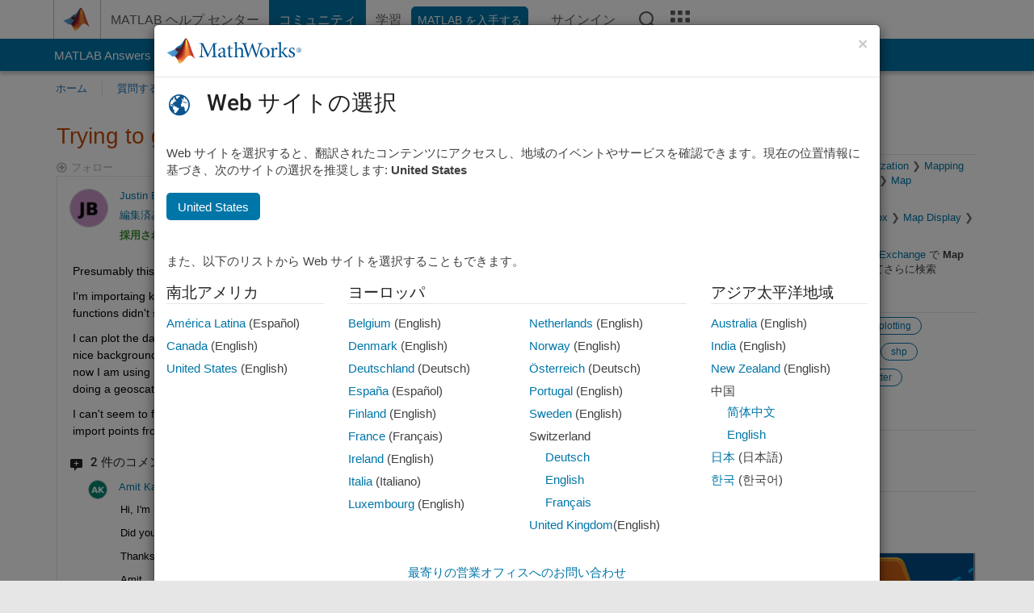

--- FILE ---
content_type: text/html; charset=utf-8
request_url: https://jp.mathworks.com/matlabcentral/answers/1723960-trying-to-get-a-basemap-to-work-with-geoshow
body_size: 25909
content:
<!DOCTYPE html>
<html lang="ja">
<head>
<meta http-equiv="Content-Type" content="text/html; charset=UTF-8">
<meta charset="utf-8">
<meta name="viewport" content="width=device-width, initial-scale=1.0">
<link rel="icon" href="/etc.clientlibs/mathworks/clientlibs/customer-ui/templates/common/resources/images/favicon.20251211153853409.ico" type="image/x-icon">
<link rel='canonical' href='https://jp.mathworks.com/matlabcentral/answers/1723960-trying-to-get-a-basemap-to-work-with-geoshow
'><meta http-equiv="X-UA-Compatible" content="IE=edge">
<script src="/etc.clientlibs/mathworks/clientlibs/customer-ui/components/webvitals.min.20251211153853409.js"></script><script src="/etc.clientlibs/mathworks/clientlibs/customer-ui/components/jquery.min.20251211153853409.js"></script><script src="/etc.clientlibs/mathworks/clientlibs/customer-ui/components/jquery-migrate.min.20251211153853409.js"></script><link rel="stylesheet" href="/etc.clientlibs/mathworks/clientlibs/customer-ui/templates/common/core.min.20251211153853409.css" type="text/css">
<link rel="stylesheet" href="/etc.clientlibs/mathworks/clientlibs/customer-ui/templates/common/ja.min.20251211153853409.css" type="text/css">
<link rel="stylesheet" href="/etc.clientlibs/mathworks/clientlibs/customer-ui/templates/common/footer.min.20251211153853409.css" type="text/css">
<link rel="stylesheet" href="/etc.clientlibs/mathworks/clientlibs/customer-ui/templates/matlabcentral.min.20251211153853409.css" type="text/css">
<link href="/etc.clientlibs/mathworks/clientlibs/customer-ui/templates/common/resources/fonts/roboto/roboto-latin-italic-400.20251211153853409.woff2" rel="preload" as="font" type="font/woff2" crossorigin>
<link href="/etc.clientlibs/mathworks/clientlibs/customer-ui/templates/common/resources/fonts/roboto/roboto-latin-italic-500.20251211153853409.woff2" rel="preload" as="font" type="font/woff2" crossorigin>
<link href="/etc.clientlibs/mathworks/clientlibs/customer-ui/templates/common/resources/fonts/roboto/roboto-latin-italic-700.20251211153853409.woff2" rel="preload" as="font" type="font/woff2" crossorigin>
<link href="/etc.clientlibs/mathworks/clientlibs/customer-ui/templates/common/resources/fonts/roboto/roboto-latin-normal-400.20251211153853409.woff2" rel="preload" as="font" type="font/woff2" crossorigin>
<link href="/etc.clientlibs/mathworks/clientlibs/customer-ui/templates/common/resources/fonts/roboto/roboto-latin-normal-500.20251211153853409.woff2" rel="preload" as="font" type="font/woff2" crossorigin>
<link href="/etc.clientlibs/mathworks/clientlibs/customer-ui/templates/common/resources/fonts/roboto/roboto-latin-normal-700.20251211153853409.woff2" rel="preload" as="font" type="font/woff2" crossorigin>
<link href="/etc.clientlibs/mathworks/clientlibs/customer-ui/templates/common/resources/fonts/mathworks.20251211153853409.woff" rel="preload" as="font" type="font/woff" crossorigin>
<script id="analyticsDigitalData">digitalData = {
 "pageInstanceID" : document.title,
 "page" : {
   "pageInfo" : {
     "pageID" : window.location.pathname.replace(/\/$/, '').replace(/\.(\w)+$/, ''),
     "destinationURL" : window.location.href
   },
   "category" : {
     "primaryCategory" : "matlabcentral",
     "subCategory1" : "matlabcentral/answers",
     "subCategory2" : ""
   },
   "attributes" : {
      "descriptonCode" : "Answers_1723960",
      "category" : "Map Customization"
    }
 },
 "product" : [ {
   "productInfo" : { }
 } ],
 "component" : [ ],
 "events" : [ ],
 "user": [ ]
};
</script><script>(function(g,b,d,f){(function(a,c,d){if(a){var e=b.createElement("style");e.id=c;e.innerHTML=d;a.appendChild(e)}})(b.getElementsByTagName("head")[0],"at-body-style",d);setTimeout(function(){var a=b.getElementsByTagName("head")[0];if(a){var c=b.getElementById("at-body-style");c&&a.removeChild(c)}},f)})(window,document,"[class*='personalization-container']:not([id^='web-application']) {opacity: 0 !important}",1E3);</script><script src="//assets.adobedtm.com/d0cc0600946eb3957f703b9fe43c3590597a8c2c/satelliteLib-e8d23c2e444abadc572df06537e2def59c01db09.js" async></script><title>Trying to get a basemap to work with geoshow - MATLAB Answers - MATLAB Central
</title>
    <link rel="alternate" href="https://www.mathworks.com/matlabcentral/answers/1723960-trying-to-get-a-basemap-to-work-with-geoshow" hreflang="x-default" />
    <link rel="alternate" href="https://ch.mathworks.com/matlabcentral/answers/1723960-trying-to-get-a-basemap-to-work-with-geoshow" hreflang="en-CH" />
    <link rel="alternate" href="https://de.mathworks.com/matlabcentral/answers/1723960-trying-to-get-a-basemap-to-work-with-geoshow" hreflang="en-DE" />
    <link rel="alternate" href="https://au.mathworks.com/matlabcentral/answers/1723960-trying-to-get-a-basemap-to-work-with-geoshow" hreflang="en-AU" />
    <link rel="alternate" href="https://in.mathworks.com/matlabcentral/answers/1723960-trying-to-get-a-basemap-to-work-with-geoshow" hreflang="en-IN" />
    <link rel="alternate" href="https://es.mathworks.com/matlabcentral/answers/1723960-trying-to-get-a-basemap-to-work-with-geoshow" hreflang="en-ES" />
    <link rel="alternate" href="https://fr.mathworks.com/matlabcentral/answers/1723960-trying-to-get-a-basemap-to-work-with-geoshow" hreflang="en-FR" />
    <link rel="alternate" href="https://it.mathworks.com/matlabcentral/answers/1723960-trying-to-get-a-basemap-to-work-with-geoshow" hreflang="en-IT" />
    <link rel="alternate" href="https://jp.mathworks.com/matlabcentral/answers/1723960-trying-to-get-a-basemap-to-work-with-geoshow" hreflang="en-JP" />
    <link rel="alternate" href="https://kr.mathworks.com/matlabcentral/answers/1723960-trying-to-get-a-basemap-to-work-with-geoshow" hreflang="en-KR" />
    <link rel="alternate" href="https://la.mathworks.com/matlabcentral/answers/1723960-trying-to-get-a-basemap-to-work-with-geoshow" hreflang="en-MX" />
    <link rel="alternate" href="https://nl.mathworks.com/matlabcentral/answers/1723960-trying-to-get-a-basemap-to-work-with-geoshow" hreflang="en-NL" />
    <link rel="alternate" href="https://se.mathworks.com/matlabcentral/answers/1723960-trying-to-get-a-basemap-to-work-with-geoshow" hreflang="en-SE" />
    <link rel="alternate" href="https://www.mathworks.com/matlabcentral/answers/1723960-trying-to-get-a-basemap-to-work-with-geoshow" hreflang="en-GB" />
    <link rel="alternate" href="https://ww2.mathworks.cn/matlabcentral/answers/1723960-trying-to-get-a-basemap-to-work-with-geoshow" hreflang="en-CN" />
      <script type="application/ld+json">
  {"@context":"https://schema.org","@type":"QAPage","mainEntity":{"@type":"Question","name":"Trying to get a basemap to work with geoshow","text":"Presumably this is pilot error, or perhaps I'm trying to do something that cannot be done. \r\nI'm importaing kml data of lines using the kml2struct function developed by the community (using the mapping toolbox functions didn't seem to work for me - again possible pilot error, it imports the file but somehow does not collect the lat/longs)\r\nI can plot the data using geoshow(theData) but I can't get any basemaps to work. If I plot points using geoscatter I can load a nice background such as \"geobasemap streets\" but when I try and do any basemap with geoshow i get a pile of errors. Right now I am using readgeotable(\"usastatehi.shp\") to at least get the state borders loaded up but it is not as nice as what I can get doing a geoscatter plot.\r\nI can't seem to find any examples of this so perhaps it cannot be done, but I can't fathom why I can get a nice map when I import points from a google earth file, but not when I import lines. ","answerCount":1,"upvoteCount":0,"dateModified":"2026-01-23T06:10:15Z","datePublished":"2022-05-20T19:28:12Z","author":{"@type":"Person","name":"Justin Bell","url":"/matlabcentral/profile/authors/25909819"},"acceptedAnswer":{"@type":"Answer","text":"Hi!  \r\nIt seems that you are facing difficulties while using the “geoshow” function in MATLAB to plot data. You mentioned that you are unable to load any basemaps when using “geoshow”. However, you are able to successfully load a background using the \"geobasemap streets\" when using the “geoscatter” function.\r\nAs per my knowledge, this is because the basemaps are pre-projected and tiled in the \"Web Mercator\" projected coordinate system which is the type of map projection built into “geoaxes” and “webmap”.\r\nOn the other hand, maps created with “axesm”, “worldmap”, or “usamap” (which can be used with the “geoshow” and “mapshow” functions) allow several dozen different types of projection, most of which are incompatible with the basemap tiles.\r\nStarting from R2022a, you can make use of the \"readgeotable\" function to import your data into a geospatial table. Subsequently, you can use the \"geoplot\" function to visualize this data on a geographic axes. To learn more about the \"readgeotable\" function and geospatial tables, you can refer to the following links. \r\nhttps://www.mathworks.com/help/map/ref/readgeotable.html\r\nhttps://www.mathworks.com/help/map/create-geospatial-tables.html\r\nRefer to the provided code for a more comprehensive understanding.\r\n% Download and save the \"storms.geojson\" file from the specified URL.\r\nwebsave(\"storms.geojson\",\"https://www.spc.noaa.gov/products/outlook/day1otlk_cat.lyr.geojson\");\r\n\r\n% Read the contents of the \"storms.geojson\" file into a geospatial table (GT).\r\nGT = readgeotable(\"storms.geojson\");\r\n\r\n% Create a geographic plot to visualize the data in the geospatial table.\r\ngeoplot(GT)\r\n\r\n% Set the basemap to \"streets\" for better context in the geographic plot.\r\ngeobasemap(\"streets\")\r\nYou can also consider using alternative functions such as \"geobubble\" or \"geoplot\" as a workaround. The following code snippet can provide you with a better understanding:\r\n% Example using latitude and longitude coordinates:\r\nlat = [28.6139, 28.6139, 28.7041, 28.6139];\r\nlon = [77.2090, 77.2290, 77.1025, 77.2090];        \r\n\r\n\r\n% Use geoplot to display the geographic data\r\ngeoplot(lat, lon);\r\ngeobasemap(\"streets-light\");\r\nfigure;\r\ngeobubble(lat,lon, \"Basemap\",\"streets-dark\");\r\nRefer to the following links to learn more about the above functions.\r\nhttps://www.mathworks.com/help/matlab/ref/geoplot.html\r\nhttps://www.mathworks.com/help/matlab/ref/geobubble.html#bvkoscj-1_sep_bvkoscj-1-Basemap\r\nAnother option you can explore is using the \"geoaxes\" function in MATLAB. This function allows you to create geographic axes and modify the associated basemap. For more details and examples, you can refer to the following link:\r\nhttps://www.mathworks.com/help/matlab/ref/geoaxes.html#mw_35979300-db4c-4d7a-974f-c58b762fd97a_sep_bvkoscj-1-Basemap\r\nHope this helps.","dateModified":"2023-11-03T10:15:59Z","datePublished":"2023-11-01T03:06:15Z","upvoteCount":0,"url":"https://jp.mathworks.com/matlabcentral/answers/1723960-trying-to-get-a-basemap-to-work-with-geoshow#accepted_answer_1344591","author":{"@type":"Person","name":"Siraj","url":"/matlabcentral/profile/authors/26701506"}}}}
</script>


  <meta name="description" content="Trying to get a basemap to work with geoshow. Learn more about mapping toolbox, plotting, basemap, kml, shp, geoshow, geoscatter Mapping Toolbox" >
  <meta property='og:type' content='website' />
  <meta property='og:url' content='https://jp.mathworks.com/matlabcentral/answers/1723960-trying-to-get-a-basemap-to-work-with-geoshow'/>
  <meta property="og:title" content="Trying to get a basemap to work with geoshow">
  <meta property="og:description" content="Presumably this is pilot error, or perhaps I&#39;m trying to do something that cannot be done. 
I&#39;m importaing kml data of lines using the kml2struct function developed by the community (using the map...">
  <meta property='og:image' content='https://www.mathworks.com/content/dam/mathworks/mathworks-dot-com/images/responsive/thumbnails/generic-og-thumbnail.jpg' />
  <meta property='og:image:type' content='image/png' />
  <meta name='twitter:card' content='summary' />
  <meta name="twitter:title" content="Trying to get a basemap to work with geoshow">
  <meta name="twitter:description" content="Presumably this is pilot error, or perhaps I&#39;m trying to do something that cannot be done. 
I&#39;m importaing kml data of lines using the kml2struct function developed by the community (using the map...">
  <meta name='twitter:image' content='https://www.mathworks.com/content/dam/mathworks/mathworks-dot-com/images/responsive/thumbnails/generic-og-thumbnail.jpg' />




<meta content="質問、回答、またはコメントへの変更が保存されていない可能性があります。" name="confirm-close">
<meta name="csrf-param" content="authenticity_token" />
<meta name="csrf-token" content="471YiqPY6-PQbu0Pt0UkGN733_Si5Sz4l43OpMQxRjscwDkNMG-33WJof8PSniNayf9UnbCd4DiYzthMdsQ7YA" />


<link rel="stylesheet" href="/matlabcentral/answers/assets/application-fef1c3998b3fd2ed3b81720fa14a2440c7e1379ef1bc8b3f1ba4b44dd7b75bf4.css" media="all" />


<div hidden id="user_locale" data-user-locale="ja-JP"></div>

<script type="text/javascript">
  // CSS hook -- add class="js" to the <html> element
  document.documentElement.className = document.documentElement.className === '' ? 'js' : document.documentElement.className + ' js';
</script>


<script src="/matlabcentral/answers/assets/application-aaef124426ebf854e0a3233ab13f095f188df70b467a2c25ca55a844e4f15502.js"></script>
  <script src="/matlabcentral/answers/assets/antlr3-all.min-35e3cfa919d322816b2f1373ecf5273af4e75a1099e1b594c18370cf04274699.js"></script>
  <script src="/matlabcentral/answers/assets/jquery.iframe-transport-813007b8b86e048856d9bcd468b8560ea64ef9c326adcc69218be932f067df59.js"></script>
  <script src="/matlabcentral/answers/assets/jquery.fileupload-c44607ab0eaed35eda47b5949e54e36b30212d31ccf1f7729f36ac2c4ec32333.js"></script>
  <script src="/matlabcentral/answers/assets/jquery.placeholder-eb1153903ffe9a8c830b4a475a9299c198180605f5054e36c6460acd44119fb7.js"></script>
  <script src="/matlabcentral/answers/assets/matlabmarkup.combined-6e1c8b74626e15e9abf2cab8f81fbefca3008e28b693d2bdf8f16eb3ea6ce48a.js"></script>


<link href="/matlabcentral/css/mlc6.css" rel="stylesheet" type="text/css">
<link rel="stylesheet" href="/matlabcentral/answers/assets/mt-f25a38d6403becaa21cb35ef00fa774c03e0034c1484895d5a24bbd3484c0ca7.css" media="all" />
  <script src="/matlabcentral/answers/assets/mt-482b1fece924818781da1f4f01eb179816f7074a08298602d6a277598518b8d1.js"></script>


  <link rel="stylesheet" href="/matlabcentral/answers/assets/multicomplete_ja-49b15f83e587eba42ffee88f07fd11ea21bc50bf7a8cd023929931a95a980483.css" media="all" />
<link rel="stylesheet" type="text/css" href="/matlabcentral/static/rtc/scripts/mlc-rtc-1.0.19.css">
<link rel="stylesheet" type="text/css" href="/matlabcentral/static/rtc/scripts/mlc-rtc-live-eval-1.0.0.css">
<script src = "https://www.mathworks.com/matlabcentral/jscript/profile_card_v1.3.js" data-app-name="answers"></script>
<script type="text/javascript">
  I18n.defaultLocale = "en";
  I18n.locale = "ja";
</script>

<script src = "/matlabcentral/jscript/community-typeahead-v2.js" defer></script>
  <script type="text/javascript">
   $( document ).ready(function() {
      var quickLinks = [
        { text: "適切な質問をするには", link: "/matlabcentral/answers/help/?s_tid=ta_ans_quicklinks_ask#ask" },
        { text: "MATLAB に関する FAQ を表示", link: "/matlabcentral/answers/faqs/?s_tid=ta_ans_quicklinks_faqs" },
        { text: "検索方法", link: "/matlabcentral/answers/help/?s_tid=ta_ans_quicklinks_search#search" }
      ];
      const possibleSelectors = ['#query', '#answerssearch', '#lp_answerssearch'];
      possibleSelectors.forEach(selector => {
        const inputElement = document.querySelector(selector);
        if (inputElement) {
          const customElement = document.createElement('community-typeahead');
          customElement.setAttribute('input-selector', selector);
          customElement.setAttribute('quick-links', JSON.stringify(quickLinks));
          customElement.setAttribute('app', 'answers');
          customElement.setAttribute('env', 'prod');
          customElement.setAttribute('site-language', 'ja');
          customElement.setAttribute('blank-state', 'true');
          document.body.appendChild(customElement);
        }
      });
    });
</script>
<script>
//visual indicator for spam moderation pending contents for moderators
function loadSpamIndicator(){
}
window.onload = loadSpamIndicator();
</script>


                              <script>!function(a){var e="https://s.go-mpulse.net/boomerang/",t="addEventListener";if("False"=="True")a.BOOMR_config=a.BOOMR_config||{},a.BOOMR_config.PageParams=a.BOOMR_config.PageParams||{},a.BOOMR_config.PageParams.pci=!0,e="https://s2.go-mpulse.net/boomerang/";if(window.BOOMR_API_key="LERXA-6VNES-W6PXS-U8C7F-BXSZH",function(){function n(e){a.BOOMR_onload=e&&e.timeStamp||(new Date).getTime()}if(!a.BOOMR||!a.BOOMR.version&&!a.BOOMR.snippetExecuted){a.BOOMR=a.BOOMR||{},a.BOOMR.snippetExecuted=!0;var i,_,o,r=document.createElement("iframe");if(a[t])a[t]("load",n,!1);else if(a.attachEvent)a.attachEvent("onload",n);r.src="javascript:void(0)",r.title="",r.role="presentation",(r.frameElement||r).style.cssText="width:0;height:0;border:0;display:none;",o=document.getElementsByTagName("script")[0],o.parentNode.insertBefore(r,o);try{_=r.contentWindow.document}catch(O){i=document.domain,r.src="javascript:var d=document.open();d.domain='"+i+"';void(0);",_=r.contentWindow.document}_.open()._l=function(){var a=this.createElement("script");if(i)this.domain=i;a.id="boomr-if-as",a.src=e+"LERXA-6VNES-W6PXS-U8C7F-BXSZH",BOOMR_lstart=(new Date).getTime(),this.body.appendChild(a)},_.write("<bo"+'dy onload="document._l();">'),_.close()}}(),"".length>0)if(a&&"performance"in a&&a.performance&&"function"==typeof a.performance.setResourceTimingBufferSize)a.performance.setResourceTimingBufferSize();!function(){if(BOOMR=a.BOOMR||{},BOOMR.plugins=BOOMR.plugins||{},!BOOMR.plugins.AK){var e=""=="true"?1:0,t="",n="ck7qwkdio64ku2lugxpq-f-655517d33-clientnsv4-s.akamaihd.net",i="false"=="true"?2:1,_={"ak.v":"39","ak.cp":"1460378","ak.ai":parseInt("195948",10),"ak.ol":"0","ak.cr":9,"ak.ipv":4,"ak.proto":"h2","ak.rid":"10f31e9e","ak.r":35417,"ak.a2":e,"ak.m":"x","ak.n":"essl","ak.bpcip":"18.191.11.0","ak.cport":51918,"ak.gh":"104.119.189.140","ak.quicv":"","ak.tlsv":"tls1.3","ak.0rtt":"","ak.0rtt.ed":"","ak.csrc":"-","ak.acc":"","ak.t":"1769223647","ak.ak":"hOBiQwZUYzCg5VSAfCLimQ==3IwxurKfM/TlYsHz090g1wI7lAwWLa0tLNOCfNP/iyLVYeEfkoTtDpaoCR/Q7xBveac905VBSyOz9MI0eqA1C79nSiAjnECph+VudF5kSa9l3CgjqTsMZjl8c/hEYSh8lICzLA8rqbq+w2sZ+uJqOJ3ykvuoyinM/ChUeTbX4pSlsI3oHSaEdCKWLxNLBHVxYQODLdl7TUI5GAu6IXN1piP2r4FGt/hm5BzJ9SBgIdMtq7UNoshcrLu1MmCZgRBvmvJ3sDqzGCznsJ7D5rAWm9ZBSzD2E0hKPub2d1h4pczbbvBy2JTIRcJSHPnAbuyQmvi6a24xtn9WbMGYBzgENExUqJw1Br/coUEedmfK/8WMjpX6pMOo+jnM3NXYNEjtcq4V2CRJ54s7wSkbGXYGPVnvwvFdhWKzeBq6dhqXAO8=","ak.pv":"296","ak.dpoabenc":"","ak.tf":i};if(""!==t)_["ak.ruds"]=t;var o={i:!1,av:function(e){var t="http.initiator";if(e&&(!e[t]||"spa_hard"===e[t]))_["ak.feo"]=void 0!==a.aFeoApplied?1:0,BOOMR.addVar(_)},rv:function(){var a=["ak.bpcip","ak.cport","ak.cr","ak.csrc","ak.gh","ak.ipv","ak.m","ak.n","ak.ol","ak.proto","ak.quicv","ak.tlsv","ak.0rtt","ak.0rtt.ed","ak.r","ak.acc","ak.t","ak.tf"];BOOMR.removeVar(a)}};BOOMR.plugins.AK={akVars:_,akDNSPreFetchDomain:n,init:function(){if(!o.i){var a=BOOMR.subscribe;a("before_beacon",o.av,null,null),a("onbeacon",o.rv,null,null),o.i=!0}return this},is_complete:function(){return!0}}}}()}(window);</script></head>
<body class="-is_bootstrap3      templateservice           -has_usernav  -is_full_header    " data-cid="mktg">
<a class="skip_link sr-only" href="#skip_link_anchor" tabindex="1">コンテンツへスキップ</a><div class="sticky-top" id="sticky_container">
<header class="-has_matrix -has_mwa -has_store -has_topnav -has_subnav -has_slidingnav"><nav class="navbar navbar-expand-lg" aria-label="メインナビゲーション"><div class="container-fluid container-lg"><div class="d-lg-flex flex-row align-items-center" id="header_content_container">
<a href="/?s_tid=user_nav_logo" class="navbar-brand d-inline-flex"><img src="/etc.clientlibs/mathworks/clientlibs/customer-ui/templates/common/resources/images/mathworks-logo-membrane.20251211153853409.svg" class="mw_logo" alt="MathWorks" width="34" height="30"></a><div class="sectionHead sectionhead containsResourceName resourceClass-sectionhead"><p class="d-inline-flex d-lg-none h1"><a href="/matlabcentral/answers/index" class="add_cursor_pointer">MATLAB Answers</a></p></div>
<div class="d-flex d-lg-none" id="global_mobile_actuator_container_search"><button class="navbar-toggler btn collapsed" id="global_search_mobile_actuator" type="button" data-toggle="collapse" data-bs-toggle="collapse" data-target="#global_search_mobile" data-bs-target="#global_search_mobile" aria-controls="global_search_mobile" aria-expanded="false" aria-label="Toggle Search"><span class="icon-search"></span></button></div>
<div class="navbar-collapse collapse" id="global_search_mobile">
<div id="global_search_mobile_placeholder"></div>
<div id="global_search_container"><div class="sectionHeadSearchBox sectionheadsearchbox containsResourceName resourceClass-sectionheadsearchbox">    <script src="/etc.clientlibs/mathworks/clientlibs/customer-ui/components/sectionheadsearchbox/bs5.min.20251211153853409.js"></script><link rel="stylesheet" href="/etc.clientlibs/mathworks/clientlibs/customer-ui/components/typeahead.min.20251211153853409.css" type="text/css">
<form name="search" id="site_search" class="site_search" action="/matlabcentral/answers" method="get"><div class="input-group dropdown">
<label id="search-mathworks" class="visually-hidden" for="query">回答の検索</label><input type="hidden" name="c[]" id="site_search_collection" value="answers"><input type="search" name="term" id="query" class="form-control conjoined_search" aria-autocomplete="list" autocomplete="off" role="combobox" aria-controls="search_suggestions" aria-haspopup="listbox" aria-expanded="true" aria-activedescendant placeholder="回答の検索" data-site-domain="jp" data-site-language="ja" data-typeahead-proxy-url="https://services.mathworks.com/typeahead" data-typeahead-result-count="10" data-label-suggestions="候補" data-label-see-all-results="See all results" aria-labelledby="search-mathworks" aria-owns="sectionHeadSearchDropdown"><button class="btn btn_color_blue btn-outline dropdown-toggle" type="button" data-toggle="dropdown" data-bs-toggle="dropdown" aria-expanded="false" id="site_search_selector">回答集</button><ul class="dropdown-menu dropdown-menu-end" id="sectionHeadSearchDropdown">
<li><a class="dropdown-item" href="#" data-placeholder="ヘルプセンターを検索" data-collection="support" data-action="https://jp.mathworks.com/support/search.html" data-parameter="q">ヘルプ センター</a></li>
<li style="display:none;"><a class="dropdown-item" href="#" data-placeholder="回答の検索" data-collection="answers" data-action="https://jp.mathworks.com/matlabcentral/answers" data-parameter="term">回答集</a></li>
<li><a class="dropdown-item" href="#" data-placeholder="サイト内検索" data-collection="entire_site" data-action="https://jp.mathworks.com/search.html" data-parameter="q">MathWorks</a></li>
</ul>
<button type="submit" id="searchbutton" class="btn btn_color_blue btn-outline icon-search" aria-label="検索"></button>
</div></form>
</div></div>
</div>
<div class="d-flex d-lg-none" id="global_mobile_actuator_container_navigation"><button class="navbar-toggler collapsed btn" id="global_navigation_mobile_actuator" type="button" data-toggle="collapse" data-bs-toggle="collapse" data-target="#global_navigation" data-bs-target="#global_navigation" aria-controls="global_navigation" aria-expanded="false" aria-label="${alwaystranslate:'Toggle Main Navigation'}"><span class="icon-menu-full"></span></button></div>
<div class="collapse navbar-collapse" id="global_navigation"><div class="topNavigation topnavigation containsResourceName resourceClass-topnavigation"><ul class="navbar-nav flex-grow-1 align-items-lg-center mb-0">
<li class="nav-item dropdown" id="globalnav_item_helpcenter"><a href="/help/?s_tid=user_nav_help" class="nav-link ">MATLAB ヘルプ センター</a></li>
<li class="nav-item dropdown" id="globalnav_item_community"><a href="/matlabcentral/?s_tid=user_nav_community" class="nav-link active ">コミュニティ</a></li>
<li class="nav-item dropdown" id="globalnav_item_learning"><a href="https://matlabacademy.mathworks.com/?s_tid=user_nav_learning" class="nav-link ">学習</a></li>
<li class="nav-item  -alignment_lg_end" id="globalnav_item_matlab">
<a href="https://login.mathworks.com/embedded-login/landing.html?cid=getmatlab&amp;s_tid=user_nav_getml" style="display:none !important;" class="not-logged-in btn btn_color_blue d-block d-lg-inline-flex ">MATLAB を入手する</a><a href="https://login.mathworks.com/embedded-login/landing.html?cid=getmatlab&amp;s_tid=user_nav_getml" style="display:none !important;" class="logged-in btn btn_color_blue d-block d-lg-inline-flex ">MATLAB</a>
</li>
<li class="nav-item dropdown -alignment_lg_end" id="globalnav_item_mwa">
<a href="#" class="nav-link headernav_login mwa-nav_login" id="mwanav_item_login" style="display: none;" aria-label="MathWorks アカウントへのサインイン">サインイン</a><a href="#" class="nav-link headernav_logout dropdown-toggle" id="mwanav_actuator" role="button" data-toggle="dropdown" data-bs-toggle="dropdown" aria-expanded="false" style="display: none;" title="MathWorks アカウントにアクセスする"><span class="mwanav_avatar mwa_image_drop_down"></span><span class="mobile_account_name visually_hidden_xxl visually_hidden_xl visually_hidden_lg hidden-md hidden-lg"></span></a><ul class="dropdown-menu dropdown-menu-lg-end" id="mwanav_dropdown_menu">
<li id="mwanav_item_account"><a class="mwa-account dropdown-item">マイ アカウント</a></li>
<li id="mwanav_item_community"><a class="mwa-community-profile dropdown-item">コミュニティのプロファイル</a></li>
<li id="mwanav_item_associate"><a class="mwa-link-license dropdown-item">ライセンスを関連付ける</a></li>
<li><hr class="dropdown-divider"></li>
<li id="mwanav_item_logout"><a class="mwa-logout dropdown-item">サインアウト</a></li>
</ul>
</li>
<li class="nav-item d-block d-lg-none" id="globalnav_item_mobile_cta_support"><a href="/support/contact_us.html" id="mobile_cta_support" class="nav-link "><span class="icon-phone"></span>MathWorks サポートまでお問い合わせください</a></li>
<li class="nav-item d-block d-lg-none" id="globalnav_item_mobile_cta_corporate"><a href="/" id="mobile_cta_corporate" class="nav-link "><span class="icon-membrane"></span>Visit mathworks.com</a></li>
<li class="nav-item dropdown d-none d-lg-block -alignment_lg_end" id="globalnav_item_search">
<a href="#" class="nav-link dropdown-toggle" role="button" data-toggle="dropdown" data-bs-toggle="dropdown" aria-expanded="false" aria-label="検索"><span class="icon-search"></span></a><div class="dropdown-menu"><div class="container-lg"><div class="row align-items-center"><div class="col"><div id="global_search_desktop_placeholder"></div></div></div></div></div>
</li>
<li class="nav-item d-none d-lg-block -alignment_lg_end" id="globalnav_item_matrix"><mw-matrix lang="ja" tier="DOTCOM" env="prod" bsversion="bs5" class="nav-link" host="https://jp.mathworks.com"></mw-matrix></li>
</ul></div></div>
</div></div></nav></header><div class="subnav" id="subnav"><div class="subnav_container"><div class="container-fluid container-lg"><div class="row"><div class="col-12"><div class="slidingNav slidingnav containsResourceName resourceClass-slidingnav">
<div id="sliding_nav" class="splide" data-item-per-page="8"><div class="splide__track"><ul class="splide__list">
<li id="mlcsubnav_answers" class="splide__slide active mlcsubnav_answers"><a href="/matlabcentral/answers/index/?s_tid=gn_mlc_an" class=" ">MATLAB Answers</a></li>
<li id="mlcsubnav_fx" class="splide__slide  mlcsubnav_fx"><a href="/matlabcentral/fileexchange/?s_tid=gn_mlc_fx_files" class=" ">File Exchange</a></li>
<li id="mlcsubnav_cody" class="splide__slide  mlcsubnav_cody"><a href="/matlabcentral/cody/?s_tid=gn_mlc_cody" class=" ">Cody</a></li>
<li id="mlcsubnav_playground" class="splide__slide  mlcsubnav_playground"><a href="/matlabcentral/playground?s_tid=gn_mlc_playground" class=" ">AI Chat Playground</a></li>
<li id="mlcsubnav_discussions" class="splide__slide  mlcsubnav_discussions"><a href="/matlabcentral/discussions?s_tid=gn_mlc_disc" class=" ">ディスカッション</a></li>
<li id="mlcsubnav_contests" class="splide__slide  mlcsubnav_contests"><a href="/matlabcentral/contests.html?s_tid=gn_mlc_contests" class=" ">コンテスト</a></li>
<li id="mlcsubnav_blogs" class="splide__slide  mlcsubnav_blogs"><a href="https://blogs.mathworks.com/?s_tid=gn_mlc_blg" class=" ">ブログ</a></li>
<li id="mlcsubnav_more" class="splide__slide dropdown mlcsubnav_more">
<a href="#" class="dropdown-toggle" data-toggle="dropdown" data-bs-toggle="dropdown" role="button" aria-haspopup="true" aria-expanded="false">その他<span class="caret"></span></a><ul class="dropdown-menu">
<li class=" "><a href="/matlabcentral/content/communities.html?s_tid=gn_mlc_tbc_dl" class="dropdown-item ">コミュニティ</a></li>
<li class=" "><a href="/matlabcentral/community/onramps/mlc_treasure_hunt?s_tid=gn_mlc_hunt" class="dropdown-item ">トレジャー ハント</a></li>
<li class=" "><a href="/matlabcentral/profile/authors/search?s_tid=gn_mlc_people" class="dropdown-item ">ユーザー</a></li>
<li class=" "><a href="/matlabcentral/content/community-advisors.html?s_tid=gn_mlc_cab" class="dropdown-item ">コミュニティ アドバイザー</a></li>
<li class=" "><a href="/matlabcentral/profile/badges/all?s_tid=gn_mlc_bdgs" class="dropdown-item ">バーチャル バッジ</a></li>
<li class=" "><a href="/matlabcentral/content/about.html?s_tid=gn_mlc_about" class="dropdown-item ">MATLAB Central について</a></li>
</ul>
</li>
</ul></div></div>
<div><div class="cq-placeholder" data-emptytext="Sliding Navigation"></div></div>    <link rel="stylesheet" href="/etc.clientlibs/mathworks/clientlibs/customer-ui/components/splide.min.20251211153853409.css" type="text/css">
<link rel="stylesheet" href="/etc.clientlibs/mathworks/clientlibs/customer-ui/components/slidingnav.min.20251211153853409.css" type="text/css">
<script src="/etc.clientlibs/mathworks/clientlibs/customer-ui/components/splide.min.20251211153853409.js"></script><script src="/etc.clientlibs/mathworks/clientlibs/customer-ui/components/slidingnav.min.20251211153853409.js"></script>
</div></div></div></div></div></div>
<div class="localnav" id="localnav"><div class="localnav_container"><div class="container-fluid container-lg"><div class="row"><div class="col-12"><nav class="navbar navbar-expand-lg" aria-label="Local Navigation"><button class="navbar-toggler" type="button" id="localnav_actuator" data-toggle="collapse" data-bs-toggle="collapse" data-target="#local_navigation" data-bs-target="#local_navigation" aria-controls="localnav" aria-expanded="false" aria-label="トグル ナビゲーション"><span class="icon-kebab"></span></button><div class="collapse navbar-collapse" id="local_navigation"><div class="localNavigation localnav containsResourceName resourceClass-localnav"><ul class="navbar-nav" id="localnav_navbar">
 <li class="nav-item" id="landing_link"><a href="/matlabcentral/answers/index?s_tid=al" class="nav-link">ホーム</a></li> <li class="nav-item" id="ask_question_link"><a href="/matlabcentral/answers/questions/new/?s_tid=gn_mlc_ans_ask" class="nav-link">質問する</a></li> <li class="nav-item" id="answer_question_link"><a href="/matlabcentral/answers/?status=unanswered&amp;s_tid=gn_mlc_ans_ans" class="nav-link">回答</a></li> <li class="nav-item" id="questions_link"><a href="/matlabcentral/answers/?s_tid=gn_mlc_ans_ans" class="nav-link">閲覧</a></li> <li class="nav-item" id="questions_faqs_link"><a href="/matlabcentral/answers/faqs?s_tid=gn_mlc_ans_faqs" class="nav-link">MATLAB に関する FAQ</a></li> <li class="nav-item dropdown"><a href="" class="nav-link dropdown-toggle" role="button" data-toggle="dropdown" data-bs-toggle="dropdown" aria-expanded="false">その他<sup class='spam_indicator hidden'><span class='icon-mw-circle icon_12 small add_font_color_darkorange'></span></sup></a><ul class="dropdown-menu"><li id="contributors_link"><a href="/matlabcentral/answers/contributors/?s_tid=gn_mlc_ans_cnt" class="dropdown-item" rel="nofollow">コントリビューター</a></li><li id="activity_link"><a href="/matlabcentral/answers/activities?s_tid=gn_mlc_ans_rec" class="dropdown-item" rel="nofollow">最近のアクティビティ</a></li><li id="flags_link"><a href="/matlabcentral/answers/flagged?s_tid=gn_mlc_ans_FC" class="dropdown-item" rel="nofollow">フラグ付きコンテンツ</a></li><li id="spam_link"><a href="/matlabcentral/spammoderator?app=answers&amp;s_tid=gn_mlc_ans_spam" class="dropdown-item" rel="nofollow">スパムの管理<sup class='spam_indicator hidden'><span class='icon-mw-circle icon_12 small add_font_color_darkorange'></span></sup></a></li><li id="help_link"><a href="/matlabcentral/answers/help?s_tid=gn_mlc_ans_hlp" class="dropdown-item" rel="nofollow">ヘルプ</a></li></ul></li>
</ul></div></div></nav></div></div></div></div></div>
</div>
<div class="content_container" id="content_container"><main id="skip_link_anchor" tabindex="-1"><div class="container">
<section><div class="mainParsys parsys containsResourceName resourceClass-parsys"><div class="targetcontainer containsResourceName resourceClass-targetcontainer section"><div class="personalization-container " id="web-application-body-container"><div>
<div class="targetContent parsys containsResourceName resourceClass-parsys">
<input type="hidden" id="question_origin_path" name="question_origin_path" value="answers" />
<input type="hidden" id="mobile" name="mobile" value="false" />
<input type="hidden" id="matlab_mobile_enabled" name="matlab_mobile_enabled" value="true" />
<input type="hidden" id="mm_try_endpoint" name="mm_try_endpoint" value="https://mobile.mathworks.com/matlab_mobile/try_in_matlab_mobile.html" />

<input type="hidden" id="time_loaded_orig" value="2026-01-24T03:00:48+00:00" />
<input type="hidden" id="time_activity_orig" value="2026-01-24T03:00:48+00:00" />
<input type="hidden" id="time_activity_offset_start" />
<script>$("#time_activity_offset_start").val(Date.now())</script>
<input type="hidden" id="run_count" value=0 />
<input type="hidden" id="run_time" value=0 />
<input type="hidden" id="category_hierarchy" value="[{&quot;Mathematics and Optimization&quot;:&quot;overview/mathematics-and-optimization&quot;,&quot;Mapping Toolbox&quot;:&quot;overview/mathematics-and-optimization.map/index&quot;,&quot;Map Display&quot;:&quot;overview/mathematics-and-optimization.map/index.map/map-display&quot;,&quot;Map Customization&quot;:&quot;overview/mathematics-and-optimization.map/index.map/map-display.map/map-layout&quot;},{&quot;Radar&quot;:&quot;overview/radar&quot;,&quot;Mapping Toolbox&quot;:&quot;overview/radar.map/index&quot;,&quot;Map Display&quot;:&quot;overview/radar.map/index.map/map-display&quot;,&quot;Map Customization&quot;:&quot;overview/radar.map/index.map/map-display.map/map-layout&quot;}]" />


<script src = "/includes_content/responsive/scripts/MwCondensedRelatedContent.js"></script>
<script src = "/matlabcentral/answers/related.js"></script>
<script src = "/includes_content/responsive/scripts/iframeResizer.contentWindow.min.js"></script>
<script src = "/includes_content/responsive/scripts/iframeResizer.min.js"></script>
<script src = "/matlabcentral/discussions/component.v2.js"></script>
<script src = "/matlabcentral/jscript/announcements_v1.js" data-app-name ="MATLAB Answers"></script>
<script src = "/matlabcentral/static/rtc/scripts/code-options-1.5.2.js" data-code-options-app="answers" data-locale="ja"></script>



<div translate="no">

</div>





<div class="alert alert-success" id="follow_confirmation" style="display:none" translate="no">
  <span class="alert_icon icon-alert-success"></span>
  <p class="alert_heading"><strong>現在この質問をフォロー中です</strong></p>
  <ul>
    <li><a href="/matlabcentral/profile/authors/my_profile?content=all">フォローしているコンテンツ フィード</a>に更新が表示されます。</li>
    <li><a href="/matlabcentral/profile/authors/my_profile/notification_preferences">コミュニケーション基本設定</a>に応じて電子メールを受け取ることができます。</li>
  </ul>
</div>




<div class="row">
  <div class="col-xs-12 col-sm-12 col-md-9" id="answers_content_container">

    <div class="title_container">
  <div class="question_title">
    <h1 id="title_question_1723960" class="add_font_color_emphasize">Trying to get a basemap to work with geoshow</h1>
  </div>
</div>

<div class="title_subhead">
  <div class="follow" id="toggle_follow_question" translate="no">
    <button id="follow_link" class="btn btn-link"
        disabled="disabled" title="サインインしてアクティビティをフォロー"
    >
        <span class="follow_icon icon-add-circle" data-action="follow"></span>フォロー
    </button>
</div>

  
<div id="views_question_1723960" class="views">
  <div class="text-right">
    27 ビュー (過去 30 日間)
  </div>
</div>

  <div class="comments_controls invisible add_font_color_mediumgray"> 
    <div class="text-right">
       <a href="javascript:void(0);" id="expandOlderComments" data-allexpanded="false">古いコメントを表示</a>
    </div>
</div>    

<script>

var p_id, commentsList;
 p_id = undefined;


$(document).ready(function () {
  // show comments control if any of the threads have visible comment controls
  if ($("#answers_content_container").find('.comments .toggle-comments:not(:hidden)').length > 0){
    $('.comments_controls').removeClass('invisible');
  }

  // on page load check the preference to expand or collapse
  commentsList = $("#answers_content_container").find('.comments'); 

  if(p_id === undefined && is_cookie_set("show_older_comments")){
    doExpandOlderCommentsInPage($('#expandOlderComments'), commentsList);
  }   
});


//click handler for expand collapse link
$(document).on('click', '#expandOlderComments', function(e) {
  commentsList = $("#answers_content_container").find('.comments');
  expandCollapseOlderComments(e,commentsList);
});


function expandCollapseOlderComments(e, commentsList){
  e.preventDefault();     
  var link = e.currentTarget;
    if ($(link).data('allexpanded')) {
      doCollapseOlderCommentsInPage($(link), commentsList);
    } else {
      doExpandOlderCommentsInPage($(link), commentsList);
    }

  if (p_id === undefined) {
      $(link).data('allexpanded') ? set_show_older_comments() : unset_show_older_comments();
    } else {
      $(link).data('allexpanded') ? set_show_older_comments(true, p_id) : unset_show_older_comments(true, p_id);
  }

}


function doExpandOlderCommentsInPage(a_link, elt_array) {
    a_link.data('allexpanded', true);
    a_link.html('古いコメントを非表示');
    $.each(elt_array, function(i, elt) {
        if($(elt).data('state') === 'closed'){
          var comments = $(elt).find('[id^=comment_].comment');
          comments.removeClass('hidden');     
          $(elt).find(".toggle-comments a> span:nth-of-type(1)").addClass('hidden');
          $(elt).find(".toggle-comments a> span:nth-of-type(2)").removeClass('hidden');
          $(elt).data('state', 'open');
        }
    });
}


function doCollapseOlderCommentsInPage(a_link ,elt_array) {
    a_link.data('allexpanded', false);
    a_link.html('古いコメントを表示');

    $.each(elt_array, function(i, elt) {
        if($(elt).data('state') === 'open'){
          var comments = $(elt).find('[id^=comment_].comment');
          comments.slice(0, -2).addClass('hidden');
          $(elt).find(".toggle-comments a> span:nth-of-type(1)").removeClass('hidden');
          $(elt).find(".toggle-comments a> span:nth-of-type(2)").addClass('hidden');
          $(elt).data('state', 'closed');
        }
    });
}


function set_show_older_comments(logged_in = false, p_id = "") {
    if (logged_in) {
        update_show_older_comments_pref(p_id, true);
    } else {
        document.cookie = "show_older_comments=true; expires="+new Date(Date.now()+(10*365*24*60*60*1000)).toUTCString()+";";
    }
}
  

function unset_show_older_comments(logged_in = false, p_id = "") {
    if (logged_in) {
        update_show_older_comments_pref(p_id, false);
    } else {
      document.cookie = "show_older_comments=false; expires="+new Date(Date.now()+(10*365*24*60*60*1000)).toUTCString()+";";
    }
}


function update_show_older_comments_pref(p_id, pref) {
    $.ajax({
      method:'POST',
      url: '/matlabcentral/answers/comments_pref',
      contentType: 'application/json; charset=utf-8',
      data: '{"p_id":' + p_id + ',"show_older_comments":' + pref + '}'
    });
}


function is_show_older_comments_cookie_set() {
    var show_older_comments_cookie = false;
    var allcookies = document.cookie;
    cookiearray = allcookies.split(';');
    for(var i=0; i<cookiearray.length; i++) {
      var cookie_name = cookiearray[i].split('=')[0];
      var cookie_value = cookiearray[i].split('=')[1];
      if(cookie_name.trim() == "show_older_comments") {
        if (cookie_value == "true") show_older_comments_cookie = true;
        break;
      }
    }
    return show_older_comments_cookie;
}


</script>

</div>

	  <div class="question" id="question_1723960">
    <div class="row">
      <!-- question and question-comment section -->
      <div class="col-md-12" id="question_content_section">
        <div class="panel panel-default">
          <div class="panel-body">
            <div class="question_container">
              <div class="avatar">
  <div id="question-avatar">
    <a class="author_inline analyticsMlcProfileModal" data-locale-id="ja" href="/matlabcentral/profile/authors/25909819"><img src="/responsive_image/100/100/0/0/0/cache/matlabcentral/profiles/25909819_1647244094213_DEF.jpg" alt="Justin Bell" class="avatar-img" loading="lazy" width="48" height="48"></a>


  </div>
</div>
<div class="contributor_info small">
  <div id="asked_question_1723960" class="contribution">
    <a class="author_inline analyticsMlcProfileModal" data-locale-id="ja" href="/matlabcentral/profile/authors/25909819">Justin Bell</a>

 <span class="question-ask-date">2022 年 5 月 20 日</span>
  </div>
</div>

<div class="contributor_tools">
  <div class="hidden-xs" id="desktop_actions">
  <ul class="question_tools pull-right">
    
<li class="question_actions">
  <div id="votes_question_1723960" class="vote" translate="no">
    <form class="vote-form show-modal-on-error" action="/matlabcentral/answers/votes" accept-charset="UTF-8" data-remote="true" method="post">
  <input autocomplete="off" type="hidden" value="Question" name="vote[votable_type]" /><input autocomplete="off" type="hidden" value="1723960" name="vote[votable_id]" />
  <button type="submit" class="login btn btn-link" disabled="disabled" title="サインインして質問と回答に投票する"><span class="icon-like vote_icon"></span><span class="vote_prompt">投票</span></button><div class="vote_count vote_count_ja"><span class="pipe"></span>0</div>
</form>
  </div>
</li>

    
  <li class="question_actions">
    <div class="question-link" translate="no">
      <a id="toggle_permalink_question_1723960" title="この質問への直接リンク" data-toggle="modal" data-target="#permalink_question_1723960" href="#question_1723960"><span class="icon-link"></span>リンク</a>
    </div>
<div class="modal fade" id="permalink_question_1723960" tabindex="-1" role="dialog" aria-labelledby="permalink_question_1723960_label">
  <div class="modal-dialog" role="document">
    <div class="modal-content">
      <div class="modal-header">
        <button type="button" class="close" data-dismiss="modal" aria-label="閉じる"><span aria-hidden="true">&times;</span></button>
        <h4 class="modal-title add_margin_0" id="permalink_question_1723960_label"> この質問への直接リンク</h4>
      </div>
      <div class="modal-body">
          <p class="link-wrapper"><a href="https://jp.mathworks.com/matlabcentral/answers/1723960-trying-to-get-a-basemap-to-work-with-geoshow" id="anchor_permalink_question_1723960">https://jp.mathworks.com/matlabcentral/answers/1723960-trying-to-get-a-basemap-to-work-with-geoshow</a></p>
      </div>
      <div class="modal-footer">
        <button type="button" class="btn companion_btn btn_color_blue" data-dismiss="modal">キャンセル</button>
        <button type="button" class="btn btn_color_blue copy_permalink" id="copy_permalink_question_1723960">クリップボードにコピー</button>
      </div>
    </div>
  </div>
  
</div>
  </li>
  
    

        
    
        

    

      
      

      <li class="question_actions mt-link hidden">
    <a class="icon-translate mt-button mt-button-leaf " 
       id="leaf-question-translation-btn" translate="no" 
       disabled="disabled" title="Sign in to translate" rel="nofollow" href="#"></a>
  </li>

  </ul>
</div>

<div class="visible-xs overflow_menu pull-right" id="mobile_actions">
  <div class="dropdown show">
    <a href="#" class="dropdown-toggle thread_menu_icon btn-link-force" id="dropdownMenuLink" data-target="#" type="button" data-toggle="dropdown" aria-haspopup="true" aria-expanded="false">
      <strong>&nbsp;&#8942;&nbsp;</strong>
    </a>
    <div class="dropdown-menu dropdown-menu-right" aria-labelledby="dropdownMenuLink">
      <ul class="question_tools">
        
<li class="question_mobile_actions">
  <div id="votes_question_1723960_m" class="vote" translate="no">
    <form class="vote-form show-modal-on-error" action="/matlabcentral/answers/votes" accept-charset="UTF-8" data-remote="true" method="post">
  <input autocomplete="off" type="hidden" value="Question" name="vote[votable_type]" /><input autocomplete="off" type="hidden" value="1723960" name="vote[votable_id]" />
  <button type="submit" class="login btn btn-link" disabled="disabled" title="サインインして質問と回答に投票する"><span class="icon-like vote_icon"></span><span class="vote_prompt">投票</span></button><div class="vote_count vote_count_ja"><span class="pipe"></span>0</div>
</form>
  </div>
</li>

        
  <li class="question_mobile_actions">
    <div class="question-link" translate="no">
      <a id="toggle_permalink_question_1723960_m" title="この質問への直接リンク" data-toggle="modal" data-target="#permalink_question_1723960_m" href="#question_1723960"><span class="icon-link"></span>リンク</a>
    </div>
<div class="modal fade" id="permalink_question_1723960_m" tabindex="-1" role="dialog" aria-labelledby="permalink_question_1723960_label">
  <div class="modal-dialog" role="document">
    <div class="modal-content">
      <div class="modal-header">
        <button type="button" class="close" data-dismiss="modal" aria-label="閉じる"><span aria-hidden="true">&times;</span></button>
        <h4 class="modal-title add_margin_0" id="permalink_question_1723960_label"> この質問への直接リンク</h4>
      </div>
      <div class="modal-body">
          <p class="link-wrapper"><a href="https://jp.mathworks.com/matlabcentral/answers/1723960-trying-to-get-a-basemap-to-work-with-geoshow" id="anchor_permalink_question_1723960_m">https://jp.mathworks.com/matlabcentral/answers/1723960-trying-to-get-a-basemap-to-work-with-geoshow</a></p>
      </div>
      <div class="modal-footer">
        <button type="button" class="btn companion_btn btn_color_blue" data-dismiss="modal">キャンセル</button>
        <button type="button" class="btn btn_color_blue copy_permalink" id="copy_permalink_question_1723960_m">クリップボードにコピー</button>
      </div>
    </div>
  </div>
  
</div>
  </li>
  
        

            
    
            

        

          
          

          <li class="question_mobile_actions mt-link hidden">
    <a class="icon-translate mt-button mt-button-leaf " 
       id="leaf-question-translation-btn" translate="no" 
       disabled="disabled" title="Sign in to translate" rel="nofollow" href="#"></a>
  </li>

      </ul>
    </div>
  </div>
</div>

</div>
<div class="contribution latest-activity" translate="no">
    <input type="hidden" id="time_question_activity_orig" name="time_question_activity_orig" value="2023-11-03 10:15:59" />
    <input type="hidden" id="accepted_answers_count_orig" name="accepted_answers_count_orig" value="1" />
    <input type="hidden" id="answers_count_orig" name="answers_count_orig" value="1" />
    <input type="hidden" id="total_comments_count_orig" name="total_comments_count_orig" value="3" />
    <a class="leaf_contribution" href="#" onclick="return false;" target="https://jp.mathworks.com/matlabcentral/answers/1723960-trying-to-get-a-basemap-to-work-with-geoshow#answer_1344591">編集済み:</a> <a class="author_inline analyticsMlcProfileModal" data-locale-id="ja" href="/matlabcentral/profile/authors/26701506">Siraj</a>
      <span id="top_contributor_status"
            class="icon-level-03 answers_identifier add_font_color_darkblue"
            data-toggle="tooltip" title="ユーザー レベル 3/10"></span>

 2023 年 11 月 3 日
</div>

<div id="accepted_answer_question_1723960" class="contribution small">
  <a href='https://jp.mathworks.com/matlabcentral/answers/1723960-trying-to-get-a-basemap-to-work-with-geoshow#accepted_answer_1344591' class='accepted-answer'>採用された回答:</a> <a class="author_inline analyticsMlcProfileModal" data-locale-id="ja" href="/matlabcentral/profile/authors/26701506">Siraj</a>
      <span id="top_contributor_status"
            class="icon-level-03 answers_identifier add_font_color_darkblue"
            data-toggle="tooltip" title="ユーザー レベル 3/10"></span>

 
</div>



            </div>
            
            <div class="row" id="pre_body_content_question_1723960">
  <div class="col-xs-12">
    
  </div>
</div>
<div class="row">
  <div class="col-xs-12" id="right_body_content_question_1723960">
    
  </div>
  <div class="col-xs-12">
    <div id="body_question_1723960">
      <div class="rtcContent"><div class="SectionBlock containment first active"><div class="paragraphNode wrappable"><span class="textBox"><span class="textWrapper">Presumably this is pilot error, or perhaps I'm trying to do something that cannot be done. </span></span></div><div class="paragraphNode wrappable"><span class="textBox"><span class="textWrapper">I'm importaing kml data of lines using the kml2struct function developed by the community (using the mapping toolbox functions didn't seem to work for me - again possible pilot error, it imports the file but somehow does not collect the lat/longs)</span></span></div><div class="paragraphNode wrappable"><span class="textBox"><span class="textWrapper">I can plot the data using geoshow(theData) but I can't get any basemaps to work. If I plot points using geoscatter I can load a nice background such as "geobasemap streets" but when I try and do any basemap with geoshow i get a pile of errors. Right now I am using readgeotable("usastatehi.shp") to at least get the state borders loaded up but it is not as nice as what I can get doing a geoscatter plot.</span></span></div><div class="paragraphNode wrappable"><span class="textBox"><span class="textWrapper">I can't seem to find any examples of this so perhaps it cannot be done, but I can't fathom why I can get a nice map when I import points from a google earth file, but not when I import lines. </span></span></div></div></div>
    </div>
  </div>
</div>

              <div class="comments add_padding_top_10" id="comments_question_1723960" data-state="closed">
    <h5 translate="no" style="display: flex;">
      <span class="icon-feedback icon_16"></span>&nbsp;&nbsp;<span class="comments-count">2 件のコメント</span>
      <div class="toggle-comments hidden"><a href="#toggle-comments" class="hidden-comments-count add_font_arial add_indent_10 add_font_color_mediumgray small"><span>なしを表示</span><span class="hidden">なしを非表示</span></a></div>
    </h5>
      <div>

  <div class="comment" id="comment_2623985">
		<div class="comment_container">
				<div class="avatar">
					<div id="comment-avatar" >
						<a class="author_inline analyticsMlcProfileModal" data-locale-id="ja" href="/matlabcentral/profile/authors/22906414"><img src="/responsive_image/100/100/0/0/0/cache/matlabcentral/profiles/22906414_1624535504608_DEF.jpg" alt="Amit Kallush" class="avatar-img" loading="lazy" width="24" height="24"></a>


					</div>
				</div>
				<div class="contributor_info">
					<div class="small" translate="no">
  <a class="author_inline analyticsMlcProfileModal" data-locale-id="ja" href="/matlabcentral/profile/authors/22906414">Amit Kallush</a>

 <span class="comment-date">2023 年 2 月 20 日</span>
</div>

				</div>
			<div class="contributor_tools">
				<div class="hidden-xs comment-tools" translate="no">
	<span class="translate_comment_desktop mt-link hidden">
    <a class="icon-translate mt-button mt-button-leaf " 
      id="leaf-comment-translation-btn" translate="no" 
      disabled="disabled" title="Sign in to translate" rel="nofollow" href="#"></a>   
	</span>
		
		
    
	

	
      <a id="toggle_permalink_comment_2623985" class="permalink comment_link" title="このコメントへの直接リンク" data-toggle="modal" data-target="#permalink_comment_2623985" rel="nofollow" href="#comment_2623985"><span class="icon-link"></span></a>
<div class="modal fade" id="permalink_comment_2623985" tabindex="-1" role="dialog" aria-labelledby="permalink_comment_2623985_label">
  <div class="modal-dialog" role="document">
    <div class="modal-content">
      <div class="modal-header">
        <button type="button" class="close" data-dismiss="modal" aria-label="閉じる"><span aria-hidden="true">&times;</span></button>
        <h4 class="modal-title add_margin_0" id="permalink_comment_2623985_label"> このコメントへの直接リンク</h4>
      </div>
      <div class="modal-body">
          <p class="link-wrapper"><a href="https://jp.mathworks.com/matlabcentral/answers/1723960-trying-to-get-a-basemap-to-work-with-geoshow#comment_2623985" id="anchor_permalink_comment_2623985">https://jp.mathworks.com/matlabcentral/answers/1723960-trying-to-get-a-basemap-to-work-with-geoshow#comment_2623985</a></p>
      </div>
      <div class="modal-footer">
        <button type="button" class="btn companion_btn btn_color_blue" data-dismiss="modal">キャンセル</button>
        <button type="button" class="btn btn_color_blue copy_permalink" id="copy_permalink_comment_2623985">クリップボードにコピー</button>
      </div>
    </div>
  </div>
  
</div>
  
</div>

<div class="visible-xs overflow_menu pull-right">
	<div class="dropdown show">
		<a href="#" class="dropdown-toggle thread_menu_icon btn-link-force" id="dropdownMenuLink" data-target="#" type="button" data-toggle="dropdown" aria-haspopup="true" aria-expanded="false">
			 <strong>&nbsp;&#8942;&nbsp;</strong>
		</a>
		<div class="dropdown-menu dropdown-menu-right" aria-labelledby="dropdownMenuLink">
			<ul class="comment_tools">
				<li class="comment_mobile_actions">
					
      <a id="toggle_permalink_comment_2623985_m" class="permalink comment_link" title="このコメントへの直接リンク" data-toggle="modal" data-target="#permalink_comment_2623985_m" rel="nofollow" href="#comment_2623985"><span class="icon-link"></span>リンク</a>
<div class="modal fade" id="permalink_comment_2623985_m" tabindex="-1" role="dialog" aria-labelledby="permalink_comment_2623985_label">
  <div class="modal-dialog" role="document">
    <div class="modal-content">
      <div class="modal-header">
        <button type="button" class="close" data-dismiss="modal" aria-label="閉じる"><span aria-hidden="true">&times;</span></button>
        <h4 class="modal-title add_margin_0" id="permalink_comment_2623985_label"> このコメントへの直接リンク</h4>
      </div>
      <div class="modal-body">
          <p class="link-wrapper"><a href="https://jp.mathworks.com/matlabcentral/answers/1723960-trying-to-get-a-basemap-to-work-with-geoshow#comment_2623985" id="anchor_permalink_comment_2623985_m">https://jp.mathworks.com/matlabcentral/answers/1723960-trying-to-get-a-basemap-to-work-with-geoshow#comment_2623985</a></p>
      </div>
      <div class="modal-footer">
        <button type="button" class="btn companion_btn btn_color_blue" data-dismiss="modal">キャンセル</button>
        <button type="button" class="btn btn_color_blue copy_permalink" id="copy_permalink_comment_2623985_m">クリップボードにコピー</button>
      </div>
    </div>
  </div>
  
</div>
  
				</li>
          <li class="comment_mobile_actions">
            
          </li>
          <li class="comment_mobile_actions mt-link hidden">
    <a class="icon-translate mt-button mt-button-leaf " 
       id="leaf-comment-translation-btn" translate="no" 
       disabled="disabled" title="Sign in to translate" rel="nofollow" href="#"></a>
  </li>

			</ul>
  	</div>
	</div>
</div>

			</div>
			<div class="content">
					  
				
<div class="row">
  <div class="col-xs-12" id="right_body_content_comment_2623985">
    
  </div>
</div>

<div class="row" id="content_comment_2623985">
  <div class="col-xs-12">
    <div class="row" id="pre_body_content_comment_2623985">
      <div class="col-xs-12">
        
      </div>
    </div>

   <div id="body_comment_2623985" class="comment_body add_text_wrapping">
      <div>
      <div class="rtcContent"><div class="SectionBlock containment first active"><div class="paragraphNode wrappable"><span class="textBox"><span class="textWrapper">Hi, I'm having the same problem, unable to load any basemap to a geoshow figure.</span></span></div><div class="paragraphNode wrappable"><span class="textBox"><span class="textWrapper">Did you figured it out maybe?</span></span></div><div class="paragraphNode wrappable"><span class="textBox"><span class="textWrapper">Thanks,</span></span></div><div class="paragraphNode wrappable"><span class="textBox"><span class="textWrapper">Amit</span></span></div></div></div>
      </div>
   </div>

  </div>
</div>

			</div>
		</div>
</div></div>

      <div>

  <div class="comment" id="comment_2624380">
		<div class="comment_container">
				<div class="avatar">
					<div id="comment-avatar" >
						<a class="author_inline analyticsMlcProfileModal" data-locale-id="ja" href="/matlabcentral/profile/authors/25909819"><img src="/responsive_image/100/100/0/0/0/cache/matlabcentral/profiles/25909819_1647244094213_DEF.jpg" alt="Justin Bell" class="avatar-img" loading="lazy" width="24" height="24"></a>


					</div>
				</div>
				<div class="contributor_info">
					<div class="small" translate="no">
  <a class="author_inline analyticsMlcProfileModal" data-locale-id="ja" href="/matlabcentral/profile/authors/25909819">Justin Bell</a>

 <span class="comment-date">2023 年 2 月 20 日</span>
</div>

				</div>
			<div class="contributor_tools">
				<div class="hidden-xs comment-tools" translate="no">
	<span class="translate_comment_desktop mt-link hidden">
    <a class="icon-translate mt-button mt-button-leaf " 
      id="leaf-comment-translation-btn" translate="no" 
      disabled="disabled" title="Sign in to translate" rel="nofollow" href="#"></a>   
	</span>
		
		
    
	

	
      <a id="toggle_permalink_comment_2624380" class="permalink comment_link" title="このコメントへの直接リンク" data-toggle="modal" data-target="#permalink_comment_2624380" rel="nofollow" href="#comment_2624380"><span class="icon-link"></span></a>
<div class="modal fade" id="permalink_comment_2624380" tabindex="-1" role="dialog" aria-labelledby="permalink_comment_2624380_label">
  <div class="modal-dialog" role="document">
    <div class="modal-content">
      <div class="modal-header">
        <button type="button" class="close" data-dismiss="modal" aria-label="閉じる"><span aria-hidden="true">&times;</span></button>
        <h4 class="modal-title add_margin_0" id="permalink_comment_2624380_label"> このコメントへの直接リンク</h4>
      </div>
      <div class="modal-body">
          <p class="link-wrapper"><a href="https://jp.mathworks.com/matlabcentral/answers/1723960-trying-to-get-a-basemap-to-work-with-geoshow#comment_2624380" id="anchor_permalink_comment_2624380">https://jp.mathworks.com/matlabcentral/answers/1723960-trying-to-get-a-basemap-to-work-with-geoshow#comment_2624380</a></p>
      </div>
      <div class="modal-footer">
        <button type="button" class="btn companion_btn btn_color_blue" data-dismiss="modal">キャンセル</button>
        <button type="button" class="btn btn_color_blue copy_permalink" id="copy_permalink_comment_2624380">クリップボードにコピー</button>
      </div>
    </div>
  </div>
  
</div>
  
</div>

<div class="visible-xs overflow_menu pull-right">
	<div class="dropdown show">
		<a href="#" class="dropdown-toggle thread_menu_icon btn-link-force" id="dropdownMenuLink" data-target="#" type="button" data-toggle="dropdown" aria-haspopup="true" aria-expanded="false">
			 <strong>&nbsp;&#8942;&nbsp;</strong>
		</a>
		<div class="dropdown-menu dropdown-menu-right" aria-labelledby="dropdownMenuLink">
			<ul class="comment_tools">
				<li class="comment_mobile_actions">
					
      <a id="toggle_permalink_comment_2624380_m" class="permalink comment_link" title="このコメントへの直接リンク" data-toggle="modal" data-target="#permalink_comment_2624380_m" rel="nofollow" href="#comment_2624380"><span class="icon-link"></span>リンク</a>
<div class="modal fade" id="permalink_comment_2624380_m" tabindex="-1" role="dialog" aria-labelledby="permalink_comment_2624380_label">
  <div class="modal-dialog" role="document">
    <div class="modal-content">
      <div class="modal-header">
        <button type="button" class="close" data-dismiss="modal" aria-label="閉じる"><span aria-hidden="true">&times;</span></button>
        <h4 class="modal-title add_margin_0" id="permalink_comment_2624380_label"> このコメントへの直接リンク</h4>
      </div>
      <div class="modal-body">
          <p class="link-wrapper"><a href="https://jp.mathworks.com/matlabcentral/answers/1723960-trying-to-get-a-basemap-to-work-with-geoshow#comment_2624380" id="anchor_permalink_comment_2624380_m">https://jp.mathworks.com/matlabcentral/answers/1723960-trying-to-get-a-basemap-to-work-with-geoshow#comment_2624380</a></p>
      </div>
      <div class="modal-footer">
        <button type="button" class="btn companion_btn btn_color_blue" data-dismiss="modal">キャンセル</button>
        <button type="button" class="btn btn_color_blue copy_permalink" id="copy_permalink_comment_2624380_m">クリップボードにコピー</button>
      </div>
    </div>
  </div>
  
</div>
  
				</li>
          <li class="comment_mobile_actions">
            
          </li>
          <li class="comment_mobile_actions mt-link hidden">
    <a class="icon-translate mt-button mt-button-leaf " 
       id="leaf-comment-translation-btn" translate="no" 
       disabled="disabled" title="Sign in to translate" rel="nofollow" href="#"></a>
  </li>

			</ul>
  	</div>
	</div>
</div>

			</div>
			<div class="content">
					  
				
<div class="row">
  <div class="col-xs-12" id="right_body_content_comment_2624380">
    
  </div>
</div>

<div class="row panel panel-default panel_sidebar_left op_comment_panel" id="content_comment_2624380">
  <div class="col-xs-12 op_comment_body panel-body add_border_color_blue">
    <div class="row op_pre_body_content" id="pre_body_content_comment_2624380">
      <div class="col-xs-12">
        
        <div class="op_icon_div small">
            <span class="icon-op-blogger" data-toggle="tooltip" title="" data-original-title="元の投稿者"></span>
        </div>
      </div>
    </div><!-- ends pre body 2 end here, two handing divs open-->


   <div id="body_comment_2624380" class="comment_body add_text_wrapping">
      <div>
      <div class="rtcContent"><div class="SectionBlock containment first active"><div class="paragraphNode wrappable"><span class="textBox"><span class="textWrapper">Amit, </span></span></div><div class="paragraphNode wrappable"><span class="textBox"><span class="textWrapper">I never got support on this, and at the time I did not find an answer anywhere online. I still have no solution, and it may not be possible for whatever reason. </span></span></div><div class="paragraphNode wrappable"><span class="textBox"><span class="textWrapper">For my specifc needs I ended up using geoscatter since that worked and then pulled the graphic into powerpoint and drew all the lines where they needed to go manually for one figure, and then told my project team that graphic gets cut out of the workflow now because matlab cant support it. I would love to see a workaround for this if you find one. </span></span></div><div class="paragraphNode wrappable"><span class="textBox"><span class="textWrapper">best of luck </span></span></div></div></div>
      </div>
   </div>

  </div>
</div>

			</div>
		</div>
</div></div>


        <p id="comment_login" translate="no"><a href="https://jp.mathworks.com/login?uri=https%3A%2F%2Fjp.mathworks.com%2Fmatlabcentral%2Fanswers%2F1723960-trying-to-get-a-basemap-to-work-with-geoshow&amp;form_type=community">サインインしてコメントする。</a></p>
</div>

<script type="text/javascript">
  (async() => {
      // wait for variable to be defined
      while(!window.hasOwnProperty("rtcPromise"))
          await new Promise(resolve => setTimeout(resolve, 1000));
      // variable is now defined
      // RTC is now loaded, enable the new comment box
      rtcPromise.then(function(val) {
        $("[id^='comment_input_question'], [id^='comment_input_answer']").prop("disabled", false);
      });
  })();
</script>

          </div>
          <div class="panel-footer add_border_top">
            <div class="row">
              <div class="col-xs-12 col-sm-6 add_margin_10_xs">
    <p><a href="https://jp.mathworks.com/login?uri=https%3A%2F%2Fjp.mathworks.com%2Fmatlabcentral%2Fanswers%2F1723960-trying-to-get-a-basemap-to-work-with-geoshow&amp;form_type=community">サインインしてこの質問に回答する。</a></p>
</div>


              
            </div>
          </div>
        </div>
      </div>
    </div> <!-- question section row ends here -->
    </div> <!-- question div for ends here -->

    <!-- #answers_list placeholder div for don't forget to vote email link -->
<div id="answers_list" class="col-xs-12"></div>

<!-- Accepted Answer section -->
  <div id="accepted_answer_1344591" class="row">
    <div class="col-xs-12" id="accepted_label"><h3><span class="icon-alert-success accepted_icon"></span>採用された回答 </h3></div>
    <div class="col-xs-12" id="accepted_answer">
      <div class="panel panel-default accepted_answer_panel">
        <div class="panel-body">
        <div>
  <div class="answer" id="answer_1344591">
    <div class="answer_container">
        <div class="avatar">
          <div id="answer-avatar" >
            <a class="author_inline analyticsMlcProfileModal" data-locale-id="ja" href="/matlabcentral/profile/authors/26701506"><img src="/responsive_image/100/100/0/0/0/cache/matlabcentral/profiles/26701506_1656305468732.jpeg" alt="Siraj" class="avatar-img" loading="lazy" width="48" height="48"></a>


          </div>
        </div>
        <div class="contributor_info">
          <div id="created_answer_1344591" class="contribution" translate="no">
  <a class="author_inline analyticsMlcProfileModal" data-locale-id="ja" href="/matlabcentral/profile/authors/26701506">Siraj</a>
      <span id="top_contributor_status"
            class="icon-level-03 answers_identifier add_font_color_darkblue"
            data-toggle="tooltip" title="ユーザー レベル 3/10"></span>

 <span class="answered-date">2023 年 11 月 1 日</span>
</div>

        </div>
      <div class="contributor_tools">
        <div class="hidden-xs list_menu">
  <ul class="answer_tools pull-right">
  	
<li class="answer_actions">
  <div id="votes_answer_1344591" class="vote" translate="no">
    <form class="vote-form show-modal-on-error" action="/matlabcentral/answers/votes" accept-charset="UTF-8" data-remote="true" method="post">
  <input autocomplete="off" type="hidden" value="Answer" name="vote[votable_type]" /><input autocomplete="off" type="hidden" value="1344591" name="vote[votable_id]" />
  <button type="submit" class="login btn btn-link" disabled="disabled" title="サインインして質問と回答に投票する"><span class="icon-like vote_icon"></span><span class="vote_prompt">投票</span></button><div class="vote_count vote_count_ja"><span class="pipe"></span>0</div>
</form>
  </div>
</li>

    
  <li class="answer_actions">
    <div class="answer-link" translate="no">
      <a id="toggle_permalink_answer_1344591" title="この回答への直接リンク" data-toggle="modal" data-target="#permalink_answer_1344591" href="#answer_1344591"><span class="icon-link"></span>リンク</a>
    </div>
<div class="modal fade" id="permalink_answer_1344591" tabindex="-1" role="dialog" aria-labelledby="permalink_answer_1344591_label">
  <div class="modal-dialog" role="document">
    <div class="modal-content">
      <div class="modal-header">
        <button type="button" class="close" data-dismiss="modal" aria-label="閉じる"><span aria-hidden="true">&times;</span></button>
        <h4 class="modal-title add_margin_0" id="permalink_answer_1344591_label"> この回答への直接リンク</h4>
      </div>
      <div class="modal-body">
          <p class="link-wrapper"><a href="https://jp.mathworks.com/matlabcentral/answers/1723960-trying-to-get-a-basemap-to-work-with-geoshow#answer_1344591" id="anchor_permalink_answer_1344591">https://jp.mathworks.com/matlabcentral/answers/1723960-trying-to-get-a-basemap-to-work-with-geoshow#answer_1344591</a></p>
      </div>
      <div class="modal-footer">
        <button type="button" class="btn companion_btn btn_color_blue" data-dismiss="modal">キャンセル</button>
        <button type="button" class="btn btn_color_blue copy_permalink" id="copy_permalink_answer_1344591">クリップボードにコピー</button>
      </div>
    </div>
  </div>
  
</div>
  </li>
  
    

        
    
      
      

      <li class="answer_actions mt-link hidden">
    <a class="icon-translate mt-button mt-button-leaf " 
       id="leaf-answer-translation-btn" translate="no" 
       disabled="disabled" title="Sign in to translate" rel="nofollow" href="#"></a>
  </li>

  </ul>
</div>

<div class="visible-xs overflow_menu pull-right">
  <div class="dropdown show">
    <a href="#" class="dropdown-toggle thread_menu_icon btn-link-force" id="dropdownMenuLink" data-target="#" type="button" data-toggle="dropdown" aria-haspopup="true" aria-expanded="false">
      <strong>&nbsp;&#8942;&nbsp;</strong>
    </a>
  	<div class="dropdown-menu dropdown-menu-right" aria-labelledby="dropdownMenuLink">
      <ul class="answer_tools">
        
<li class="answer_mobile_actions">
  <div id="votes_answer_1344591_m" class="vote" translate="no">
    <form class="vote-form show-modal-on-error" action="/matlabcentral/answers/votes" accept-charset="UTF-8" data-remote="true" method="post">
  <input autocomplete="off" type="hidden" value="Answer" name="vote[votable_type]" /><input autocomplete="off" type="hidden" value="1344591" name="vote[votable_id]" />
  <button type="submit" class="login btn btn-link" disabled="disabled" title="サインインして質問と回答に投票する"><span class="icon-like vote_icon"></span><span class="vote_prompt">投票</span></button><div class="vote_count vote_count_ja"><span class="pipe"></span>0</div>
</form>
  </div>
</li>

        
  <li class="answer_mobile_actions">
    <div class="answer-link" translate="no">
      <a id="toggle_permalink_answer_1344591_m" title="この回答への直接リンク" data-toggle="modal" data-target="#permalink_answer_1344591_m" href="#answer_1344591"><span class="icon-link"></span>リンク</a>
    </div>
<div class="modal fade" id="permalink_answer_1344591_m" tabindex="-1" role="dialog" aria-labelledby="permalink_answer_1344591_label">
  <div class="modal-dialog" role="document">
    <div class="modal-content">
      <div class="modal-header">
        <button type="button" class="close" data-dismiss="modal" aria-label="閉じる"><span aria-hidden="true">&times;</span></button>
        <h4 class="modal-title add_margin_0" id="permalink_answer_1344591_label"> この回答への直接リンク</h4>
      </div>
      <div class="modal-body">
          <p class="link-wrapper"><a href="https://jp.mathworks.com/matlabcentral/answers/1723960-trying-to-get-a-basemap-to-work-with-geoshow#answer_1344591" id="anchor_permalink_answer_1344591_m">https://jp.mathworks.com/matlabcentral/answers/1723960-trying-to-get-a-basemap-to-work-with-geoshow#answer_1344591</a></p>
      </div>
      <div class="modal-footer">
        <button type="button" class="btn companion_btn btn_color_blue" data-dismiss="modal">キャンセル</button>
        <button type="button" class="btn btn_color_blue copy_permalink" id="copy_permalink_answer_1344591_m">クリップボードにコピー</button>
      </div>
    </div>
  </div>
  
</div>
  </li>
  
        
           
            
    
          
          
 
          <li class="answer_mobile_actions mt-link hidden">
    <a class="icon-translate mt-button mt-button-leaf " 
       id="leaf-answer-translation-btn" translate="no" 
       disabled="disabled" title="Sign in to translate" rel="nofollow" href="#"></a>
  </li>

      </ul>
    </div>
  </div>
</div>

      </div>
              <div class="contribution latest-activity" translate="no">
      編集済み: <a class="author_inline analyticsMlcProfileModal" data-locale-id="ja" href="/matlabcentral/profile/authors/26701506">Siraj</a>
      <span id="top_contributor_status"
            class="icon-level-03 answers_identifier add_font_color_darkblue"
            data-toggle="tooltip" title="ユーザー レベル 3/10"></span>

 <span class="answered-edit-date">2023 年 11 月 3 日</span>
  </div>

      <div class="content">
          
        
<div class="row">
  <div class="col-xs-12" id="right_body_content_answer_1344591">
      <div class="hidden-xs open-mol" id="open_in_mol_answer_1344591">
    <a href="https://matlab.mathworks.com/open/community/v1?mrn=mrn:community:v1:matlabanswers:answer:1344591:" class=" btn btn-sm companion_btn btn_color_blue add_margin_10" target="_blank" rel="nofollow noopener noreferrer">MATLAB Online で開く</a>
  </div>

      <div class="ran_in_logo_div"><div class="ran_in_label"><a href="" class="ran_in_tooltip" data-toggle="tooltip" title="Code in this post was most recently run in MATLAB release R2023b.">Ran in: <span class="r2023b_logo"></span></a></div><div style="clear: both;"></div></div>
  </div>
</div>


    <div class="row answer_content" id="content_answer_1344591">
      <div class="col-xs-12">
        <div class="row" id="pre_body_content_answer_1344591">
            <div class="col-xs-12">
            
          </div>
        </div>

      <div id="body_answer_1344591" class="add_text_wrapping">
          <div>
          <div class="rtcContent"><div class="SectionBlock"><div class="paragraphNode wrappable"><span class="textBox"><span class="textWrapper">Hi!  </span></span></div><div class="paragraphNode wrappable"><span class="textBox"><span class="textWrapper">It seems that you are facing difficulties while using the “geoshow” function in MATLAB to plot data. You mentioned that you are unable to load any basemaps when using “geoshow”. However, you are able to successfully load a background using the "geobasemap streets" when using the “geoscatter” function.</span></span></div><div class="paragraphNode wrappable"><span class="textBox"><span class="textWrapper">As per my knowledge, this is because the basemaps are pre-projected and tiled in the "Web Mercator" projected coordinate system which is the type of map projection built into “geoaxes” and “webmap”.</span></span></div><div class="paragraphNode wrappable"><span class="textBox"><span class="textWrapper">On the other hand, maps created with “axesm”, “worldmap”, or “usamap” (which can be used with the “geoshow” and “mapshow” functions) allow several dozen different types of projection, most of which are incompatible with the basemap tiles.</span></span></div><div class="paragraphNode wrappable"><span class="textBox"><span class="textWrapper">Starting from R2022a, you can make use of the "readgeotable" function to import your data into a geospatial table. Subsequently, you can use the "geoplot" function to visualize this data on a geographic axes. To learn more about the "readgeotable" function and geospatial tables, you can refer to the following links. </span></span></div><div class="paragraphNode wrappable"><a target="_blank" rel="nofollow noopener noreferrer" href="https://www.mathworks.com/help/map/ref/readgeotable.html"><span class="textBox"><span class="textWrapper">https://www.mathworks.com/help/map/ref/readgeotable.html</span></span></a></div><div class="paragraphNode wrappable"><a target="_blank" rel="nofollow noopener noreferrer" href="https://www.mathworks.com/help/map/create-geospatial-tables.html"><span class="textBox"><span class="textWrapper">https://www.mathworks.com/help/map/create-geospatial-tables.html</span></span></a></div><div class="paragraphNode wrappable"><span class="textBox"><span class="textWrapper">Refer to the provided code for a more comprehensive understanding.</span></span></div><div class="CodeBlock contiguous"><div class="inlineWrapper"><div class="lineNode mwRichTextComponentLine"><span class="textBox"><span class="textWrapper sh-matlab-comment Comment">% Download and save the "storms.geojson" file from the specified URL.</span></span></div></div><div class="inlineWrapper"><div class="lineNode mwRichTextComponentLine"><span class="textBox"><span class="textWrapper">websave(</span><span class="textWrapper sh-matlab-string String">"storms.geojson"</span><span class="textWrapper">,</span><span class="textWrapper sh-matlab-string String">"https://www.spc.noaa.gov/products/outlook/day1otlk_cat.lyr.geojson"</span><span class="textWrapper">);</span></span></div></div><div class="inlineWrapper"><div class="lineNode mwRichTextComponentLine"><span class="textBox"><span class="textWrapper"></span></span></div></div><div class="inlineWrapper"><div class="lineNode mwRichTextComponentLine"><span class="textBox"><span class="textWrapper sh-matlab-comment Comment">% Read the contents of the "storms.geojson" file into a geospatial table (GT).</span></span></div></div><div class="inlineWrapper"><div class="lineNode mwRichTextComponentLine"><span class="textBox"><span class="textWrapper">GT = readgeotable(</span><span class="textWrapper sh-matlab-string String">"storms.geojson"</span><span class="textWrapper">);</span></span></div></div><div class="inlineWrapper"><div class="lineNode mwRichTextComponentLine"><span class="textBox"><span class="textWrapper"></span></span></div></div><div class="inlineWrapper"><div class="lineNode mwRichTextComponentLine"><span class="textBox"><span class="textWrapper sh-matlab-comment Comment">% Create a geographic plot to visualize the data in the geospatial table.</span></span></div></div><div class="inlineWrapper"><div class="lineNode mwRichTextComponentLine"><span class="textBox"><span class="textWrapper">geoplot(GT)</span></span></div></div><div class="inlineWrapper"><div class="lineNode mwRichTextComponentLine"><span class="textBox"><span class="textWrapper"></span></span></div></div><div class="inlineWrapper"><div class="lineNode mwRichTextComponentLine"><span class="textBox"><span class="textWrapper sh-matlab-comment Comment">% Set the basemap to "streets" for better context in the geographic plot.</span></span></div></div><div class="inlineWrapper outputs"><div class="lineNode mwRichTextComponentLine"><span class="textBox"><span class="textWrapper">geobasemap(</span><span class="textWrapper sh-matlab-string String">"streets"</span><span class="textWrapper">)</span></span></div><div class="outputParagraph"><div class="inlineElement eoOutputWrapper embeddedOutputsFigure"><div class="figureElement eoOutputContent"><img loading="lazy" class="figureImage figureContainingNode" src="https://www.mathworks.com/matlabcentral/answers/uploaded_files/1528586/image.png" style="width:384px;padding-bottom:75%;"></div><div class="outputLayer selectedOutputDecorationLayer doNotExport"></div><div class="outputLayer activeOutputDecorationLayer doNotExport"></div><div class="outputLayer scrollableOutputDecorationLayer doNotExport"></div></div></div></div></div><div class="paragraphNode wrappable"><span class="textBox"><span class="textWrapper">You can also consider using alternative functions such as "geobubble" or "geoplot" as a workaround. The following code snippet can provide you with a better understanding:</span></span></div><div class="CodeBlock contiguous"><div class="inlineWrapper"><div class="lineNode mwRichTextComponentLine"><span class="textBox"><span class="textWrapper sh-matlab-comment Comment">% Example using latitude and longitude coordinates:</span></span></div></div><div class="inlineWrapper"><div class="lineNode mwRichTextComponentLine"><span class="textBox"><span class="textWrapper">lat = [28.6139, 28.6139, 28.7041, 28.6139];</span></span></div></div><div class="inlineWrapper"><div class="lineNode mwRichTextComponentLine"><span class="textBox"><span class="textWrapper">lon = [77.2090, 77.2290, 77.1025, 77.2090];        </span></span></div></div><div class="inlineWrapper"><div class="lineNode mwRichTextComponentLine"><span class="textBox"><span class="textWrapper"></span></span></div></div><div class="inlineWrapper"><div class="lineNode mwRichTextComponentLine"><span class="textBox"><span class="textWrapper"></span></span></div></div><div class="inlineWrapper"><div class="lineNode mwRichTextComponentLine"><span class="textBox"><span class="textWrapper sh-matlab-comment Comment">% Use geoplot to display the geographic data</span></span></div></div><div class="inlineWrapper"><div class="lineNode mwRichTextComponentLine"><span class="textBox"><span class="textWrapper">geoplot(lat, lon);</span></span></div></div><div class="inlineWrapper outputs"><div class="lineNode mwRichTextComponentLine"><span class="textBox"><span class="textWrapper">geobasemap(</span><span class="textWrapper sh-matlab-string String">"streets-light"</span><span class="textWrapper">);</span></span></div><div class="outputParagraph"><div class="inlineElement eoOutputWrapper embeddedOutputsFigure"><div class="figureElement eoOutputContent"><img loading="lazy" class="figureImage figureContainingNode" src="https://www.mathworks.com/matlabcentral/answers/uploaded_files/1528591/image.png" style="width:384px;padding-bottom:75%;"></div><div class="outputLayer selectedOutputDecorationLayer doNotExport"></div><div class="outputLayer activeOutputDecorationLayer doNotExport"></div><div class="outputLayer scrollableOutputDecorationLayer doNotExport"></div></div></div></div><div class="inlineWrapper"><div class="lineNode mwRichTextComponentLine"><span class="textBox"><span class="textWrapper">figure;</span></span></div></div><div class="inlineWrapper outputs"><div class="lineNode mwRichTextComponentLine"><span class="textBox"><span class="textWrapper">geobubble(lat,lon, </span><span class="textWrapper sh-matlab-string String">"Basemap"</span><span class="textWrapper">,</span><span class="textWrapper sh-matlab-string String">"streets-dark"</span><span class="textWrapper">);</span></span></div><div class="outputParagraph"><div class="inlineElement eoOutputWrapper embeddedOutputsFigure"><div class="figureElement eoOutputContent"><img loading="lazy" class="figureImage figureContainingNode" src="https://www.mathworks.com/matlabcentral/answers/uploaded_files/1528596/image.png" style="width:384px;padding-bottom:75%;"></div><div class="outputLayer selectedOutputDecorationLayer doNotExport"></div><div class="outputLayer activeOutputDecorationLayer doNotExport"></div><div class="outputLayer scrollableOutputDecorationLayer doNotExport"></div></div></div></div></div><div class="paragraphNode wrappable"><span class="textBox"><span class="textWrapper">Refer to the following links to learn more about the above functions.</span></span></div><div class="paragraphNode wrappable"><a target="_blank" rel="nofollow noopener noreferrer" href="https://www.mathworks.com/help/matlab/ref/geoplot.html"><span class="textBox"><span class="textWrapper">https://www.mathworks.com/help/matlab/ref/geoplot.html</span></span></a></div><div class="paragraphNode wrappable"><a target="_blank" rel="nofollow noopener noreferrer" href="https://www.mathworks.com/help/matlab/ref/geobubble.html#bvkoscj-1_sep_bvkoscj-1-Basemap"><span class="textBox"><span class="textWrapper">https://www.mathworks.com/help/matlab/ref/geobubble.html#bvkoscj-1_sep_bvkoscj-1-Basemap</span></span></a></div><div class="paragraphNode wrappable"><span class="textBox"><span class="textWrapper">Another option you can explore is using the "geoaxes" function in MATLAB. This function allows you to create geographic axes and modify the associated basemap. For more details and examples, you can refer to the following link:</span></span></div><div class="paragraphNode wrappable"><a target="_blank" rel="nofollow noopener noreferrer" href="https://www.mathworks.com/help/matlab/ref/geoaxes.html#mw_35979300-db4c-4d7a-974f-c58b762fd97a_sep_bvkoscj-1-Basemap"><span class="textBox"><span class="textWrapper">https://www.mathworks.com/help/matlab/ref/geoaxes.html#mw_35979300-db4c-4d7a-974f-c58b762fd97a_sep_bvkoscj-1-Basemap</span></span></a></div><div class="paragraphNode wrappable"><span class="textBox"><span class="textWrapper">Hope this helps.</span></span></div></div></div>
          </div>
      </div>

  </div>
</div>

      </div>
      <div class="answer_comments">
        <div class="comments add_padding_top_10" id="comments_answer_1344591" data-state="closed">
    <h5 translate="no" style="display: flex;">
      <span class="icon-feedback icon_16"></span>&nbsp;&nbsp;<span class="comments-count">1 件のコメント</span>
      <div class="toggle-comments hidden"><a href="#toggle-comments" class="hidden-comments-count add_font_arial add_indent_10 add_font_color_mediumgray small"><span>-1 件の古いコメントを表示</span><span class="hidden">-1 件の古いコメントを非表示</span></a></div>
    </h5>
      <div>

  <div class="comment" id="comment_2945036">
		<div class="comment_container">
				<div class="avatar">
					<div id="comment-avatar" >
						<a class="author_inline analyticsMlcProfileModal" data-locale-id="ja" href="/matlabcentral/profile/authors/25909819"><img src="/responsive_image/100/100/0/0/0/cache/matlabcentral/profiles/25909819_1647244094213_DEF.jpg" alt="Justin Bell" class="avatar-img" loading="lazy" width="24" height="24"></a>


					</div>
				</div>
				<div class="contributor_info">
					<div class="small" translate="no">
  <a class="author_inline analyticsMlcProfileModal" data-locale-id="ja" href="/matlabcentral/profile/authors/25909819">Justin Bell</a>

 <span class="comment-date">2023 年 11 月 1 日</span>
</div>

				</div>
			<div class="contributor_tools">
				<div class="hidden-xs comment-tools" translate="no">
	<span class="translate_comment_desktop mt-link hidden">
    <a class="icon-translate mt-button mt-button-leaf " 
      id="leaf-comment-translation-btn" translate="no" 
      disabled="disabled" title="Sign in to translate" rel="nofollow" href="#"></a>   
	</span>
		
		
    
	

	
      <a id="toggle_permalink_comment_2945036" class="permalink comment_link" title="このコメントへの直接リンク" data-toggle="modal" data-target="#permalink_comment_2945036" rel="nofollow" href="#comment_2945036"><span class="icon-link"></span></a>
<div class="modal fade" id="permalink_comment_2945036" tabindex="-1" role="dialog" aria-labelledby="permalink_comment_2945036_label">
  <div class="modal-dialog" role="document">
    <div class="modal-content">
      <div class="modal-header">
        <button type="button" class="close" data-dismiss="modal" aria-label="閉じる"><span aria-hidden="true">&times;</span></button>
        <h4 class="modal-title add_margin_0" id="permalink_comment_2945036_label"> このコメントへの直接リンク</h4>
      </div>
      <div class="modal-body">
          <p class="link-wrapper"><a href="https://jp.mathworks.com/matlabcentral/answers/1723960-trying-to-get-a-basemap-to-work-with-geoshow#comment_2945036" id="anchor_permalink_comment_2945036">https://jp.mathworks.com/matlabcentral/answers/1723960-trying-to-get-a-basemap-to-work-with-geoshow#comment_2945036</a></p>
      </div>
      <div class="modal-footer">
        <button type="button" class="btn companion_btn btn_color_blue" data-dismiss="modal">キャンセル</button>
        <button type="button" class="btn btn_color_blue copy_permalink" id="copy_permalink_comment_2945036">クリップボードにコピー</button>
      </div>
    </div>
  </div>
  
</div>
  
</div>

<div class="visible-xs overflow_menu pull-right">
	<div class="dropdown show">
		<a href="#" class="dropdown-toggle thread_menu_icon btn-link-force" id="dropdownMenuLink" data-target="#" type="button" data-toggle="dropdown" aria-haspopup="true" aria-expanded="false">
			 <strong>&nbsp;&#8942;&nbsp;</strong>
		</a>
		<div class="dropdown-menu dropdown-menu-right" aria-labelledby="dropdownMenuLink">
			<ul class="comment_tools">
				<li class="comment_mobile_actions">
					
      <a id="toggle_permalink_comment_2945036_m" class="permalink comment_link" title="このコメントへの直接リンク" data-toggle="modal" data-target="#permalink_comment_2945036_m" rel="nofollow" href="#comment_2945036"><span class="icon-link"></span>リンク</a>
<div class="modal fade" id="permalink_comment_2945036_m" tabindex="-1" role="dialog" aria-labelledby="permalink_comment_2945036_label">
  <div class="modal-dialog" role="document">
    <div class="modal-content">
      <div class="modal-header">
        <button type="button" class="close" data-dismiss="modal" aria-label="閉じる"><span aria-hidden="true">&times;</span></button>
        <h4 class="modal-title add_margin_0" id="permalink_comment_2945036_label"> このコメントへの直接リンク</h4>
      </div>
      <div class="modal-body">
          <p class="link-wrapper"><a href="https://jp.mathworks.com/matlabcentral/answers/1723960-trying-to-get-a-basemap-to-work-with-geoshow#comment_2945036" id="anchor_permalink_comment_2945036_m">https://jp.mathworks.com/matlabcentral/answers/1723960-trying-to-get-a-basemap-to-work-with-geoshow#comment_2945036</a></p>
      </div>
      <div class="modal-footer">
        <button type="button" class="btn companion_btn btn_color_blue" data-dismiss="modal">キャンセル</button>
        <button type="button" class="btn btn_color_blue copy_permalink" id="copy_permalink_comment_2945036_m">クリップボードにコピー</button>
      </div>
    </div>
  </div>
  
</div>
  
				</li>
          <li class="comment_mobile_actions">
            
          </li>
          <li class="comment_mobile_actions mt-link hidden">
    <a class="icon-translate mt-button mt-button-leaf " 
       id="leaf-comment-translation-btn" translate="no" 
       disabled="disabled" title="Sign in to translate" rel="nofollow" href="#"></a>
  </li>

			</ul>
  	</div>
	</div>
</div>

			</div>
			<div class="content">
					  
				
<div class="row">
  <div class="col-xs-12" id="right_body_content_comment_2945036">
    
  </div>
</div>

<div class="row panel panel-default panel_sidebar_left op_comment_panel" id="content_comment_2945036">
  <div class="col-xs-12 op_comment_body panel-body add_border_color_blue">
    <div class="row op_pre_body_content" id="pre_body_content_comment_2945036">
      <div class="col-xs-12">
        
        <div class="op_icon_div small">
            <span class="icon-op-blogger" data-toggle="tooltip" title="" data-original-title="元の投稿者"></span>
        </div>
      </div>
    </div><!-- ends pre body 2 end here, two handing divs open-->


   <div id="body_comment_2945036" class="comment_body add_text_wrapping">
      <div>
      <div class="rtcContent"><div class="SectionBlock"><div class="paragraphNode wrappable"><span class="textBox"><span class="textWrapper">Thanks for the clarification on the projection type, it makes sense now that you've explained it. I'll read up on those links! </span></span></div></div></div>
      </div>
   </div>

  </div>
</div>

			</div>
		</div>
</div></div>


        <p id="comment_login" translate="no"><a href="https://jp.mathworks.com/login?uri=https%3A%2F%2Fjp.mathworks.com%2Fmatlabcentral%2Fanswers%2F1723960-trying-to-get-a-basemap-to-work-with-geoshow&amp;form_type=community">サインインしてコメントする。</a></p>
</div>

<script type="text/javascript">
  (async() => {
      // wait for variable to be defined
      while(!window.hasOwnProperty("rtcPromise"))
          await new Promise(resolve => setTimeout(resolve, 1000));
      // variable is now defined
      // RTC is now loaded, enable the new comment box
      rtcPromise.then(function(val) {
        $("[id^='comment_input_question'], [id^='comment_input_answer']").prop("disabled", false);
      });
  })();
</script>

      </div>
    </div>
</div></div>

        </div>
      </div>
    </div>
  </div>

<div class="row">
  <div class="answers_list col-xs-12">
    <h3 class="add_font_color_emphasize" id="answer_count_question_1723960"><span class="icon-answers"></span>
		その他の回答 (0 件)
</h3>

  </div>
</div>

<div class="row">
  <!-- answer this question for logged in and logged out views -->
    <div id="answer_login" class="col-xs-12 col-sm-12 col-md-12" translate="no">
      <p id="logged_out"><a href="https://jp.mathworks.com/login?uri=https%3A%2F%2Fjp.mathworks.com%2Fmatlabcentral%2Fanswers%2F1723960-trying-to-get-a-basemap-to-work-with-geoshow&amp;form_type=community">サインインしてこの質問に回答する。</a></p>
  </div>

</div> <!-- answer section row ends here -->

    
  </div> <!-- answers_content_container ends here -->

  <div class="col-xs-12 col-sm-12 col-md-3" id="additional_info">
    

    <div id="announcements_container"></div>

    

    

    <div>
  <h3 id="main-heading-1" class="hidden main-heading" translate="no">参考</h3>
  
<div id="relatedContentMicro" class="relatedContentMicro notranslate" itemID="1723960" excludeIDs=''></div>

<div id="relatedContentMacro" class="relatedContentMacro notranslate" itemID="1723960"></div>

</div>


    <div class="row  small">
	<div class="col-xs-12  categories_block">
		 <h3 class="add_bottom_rule add_margin_5">
				カテゴリ
		 </h3>
		<div>
						<div class="category_hierarchy  add_margin_10 ">
								<a class="category" data-category-name="Mathematics and Optimization" data-category-id="overview/mathematics-and-optimization" href="/matlabcentral/answers/?category=overview%2Fmathematics-and-optimization&amp;s_tid=ans_leaf_cat">Mathematics and Optimization</a>
									<span class="category_breadcrumb"></span>
								<a class="category" data-category-name="Mapping Toolbox" data-category-id="overview/mathematics-and-optimization.map/index" href="/matlabcentral/answers/?category=overview%2Fmathematics-and-optimization.map%2Findex&amp;s_tid=ans_leaf_cat">Mapping Toolbox</a>
									<span class="category_breadcrumb"></span>
								<a class="category" data-category-name="Map Display" data-category-id="overview/mathematics-and-optimization.map/index.map/map-display" href="/matlabcentral/answers/?category=overview%2Fmathematics-and-optimization.map%2Findex.map%2Fmap-display&amp;s_tid=ans_leaf_cat">Map Display</a>
									<span class="category_breadcrumb"></span>
								<a class="category" data-category-name="Map Customization" data-category-id="overview/mathematics-and-optimization.map/index.map/map-display.map/map-layout" href="/matlabcentral/answers/?category=overview%2Fmathematics-and-optimization.map%2Findex.map%2Fmap-display.map%2Fmap-layout&amp;s_tid=ans_leaf_cat">Map Customization</a>
						</div>
						<div class="category_hierarchy  add_margin_10 ">
								<a class="category" data-category-name="Radar" data-category-id="overview/radar" href="/matlabcentral/answers/?category=overview%2Fradar&amp;s_tid=ans_leaf_cat">Radar</a>
									<span class="category_breadcrumb"></span>
								<a class="category" data-category-name="Mapping Toolbox" data-category-id="overview/radar.map/index" href="/matlabcentral/answers/?category=overview%2Fradar.map%2Findex&amp;s_tid=ans_leaf_cat">Mapping Toolbox</a>
									<span class="category_breadcrumb"></span>
								<a class="category" data-category-name="Map Display" data-category-id="overview/radar.map/index.map/map-display" href="/matlabcentral/answers/?category=overview%2Fradar.map%2Findex.map%2Fmap-display&amp;s_tid=ans_leaf_cat">Map Display</a>
									<span class="category_breadcrumb"></span>
								<a class="category" data-category-name="Map Customization" data-category-id="overview/radar.map/index.map/map-display.map/map-layout" href="/matlabcentral/answers/?category=overview%2Fradar.map%2Findex.map%2Fmap-display.map%2Fmap-layout&amp;s_tid=ans_leaf_cat">Map Customization</a>
						</div>
		</div>
			<div>
				<a href="/support/search.html?fq[]=category:map/map-layout&amp;s_tid=answers_leaf_hc_category">Help Center</a> および <a href="/matlabcentral/fileexchange/?category[]=overview/mathematics-and-optimization.map/index.map/map-display.map/map-layout&amp;s_tid=answers_leaf_fx_category">File Exchange</a> で <b>Map Customization</b> についてさらに検索
			</div>
	</div>
</div>

<script type="text/javascript">
	$(".togglefunction").click(function() {
	var link = $(this);
	if (link.text() == "簡易表示"){
	    $(".extra_categories").addClass("hidden");
			link.text("さらに表示");
		//link.removeClass('icon-chevron-up');
		//link.addClass('icon-chevron-down');
  }else{
    $(".extra_categories").removeClass("hidden");
		link.text("簡易表示");
		//link.removeClass('icon-chevron-down');
		//link.addClass('icon-chevron-up');
  }
});
</script>


    <div class="row small">
  <div class="col-xs-12 col-sm-12 tags_block">
	<h3 class="add_bottom_rule add_margin_5">
		タグ
	</h3>

	<div id="tags_question_1723960" class="answer-tag-list">
		<ul class="list-unstyled list-inline">
  <li><a tag_display="tag_component" rel="nofollow" class="tag_component" href="/matlabcentral/answers/?term=tag%3A%22mapping+toolbox%22">mapping toolbox</a></li><li><a tag_display="tag_component" rel="nofollow" class="tag_component" href="/matlabcentral/answers/?term=tag%3A%22plotting%22">plotting</a></li><li><a tag_display="tag_component" rel="nofollow" class="tag_component" href="/matlabcentral/answers/?term=tag%3A%22basemap%22">basemap</a></li><li><a tag_display="tag_component" rel="nofollow" class="tag_component" href="/matlabcentral/answers/?term=tag%3A%22kml%22">kml</a></li><li><a tag_display="tag_component" rel="nofollow" class="tag_component" href="/matlabcentral/answers/?term=tag%3A%22shp%22">shp</a></li><li><a tag_display="tag_component" rel="nofollow" class="tag_component" href="/matlabcentral/answers/?term=tag%3A%22geoshow%22">geoshow</a></li><li><a tag_display="tag_component" rel="nofollow" class="tag_component" href="/matlabcentral/answers/?term=tag%3A%22geoscatter%22">geoscatter</a></li>
</ul>

	</div>
</div>

<script>
  $('.tag-form .submit > input').on('click', function() {
    event.preventDefault();
    var submit_button = event.currentTarget;
    var form = submit_button.parentElement.parentElement;
    var errorDiv = $('#tag_multicomplete_error');

    if ($('#tags_autocomplete').val() == "") {
      //Display error message
      errorDiv.removeClass('hidden');
    }
    else {
      errorDiv.addClass('hidden');
      $(form).trigger('submit.rails');
    }
  });
</script>

      <div class="col-xs-12 col-sm-12 products_block" translate="no">
	<h3 class="add_bottom_rule add_margin_5">
		製品
	</h3>
	<div id="products_question_1723960" class="product-list add_margin_10">
		<ul class="list-unstyled list-inline"><li><a rel="nofollow" href="/matlabcentral/answers/?term=product_base_code%3A%22Mapping+Toolbox%22">Mapping Toolbox</a></li></ul>
	</div>

	<div id="question_release_1723960" class="release-list">
		<br/>
		<h3 class="add_bottom_rule add_margin_5">
			リリース
						<a href="" class="tooltip-link"><span class="icon-mw-help icon_16 tooltip_icon" data-toggle="tooltip" data-placement="bottom" title="元の投稿者が質問する際に実行していた MATLAB リリースは、R2022a です。ただし、提供された回答は、他のリリースにも適用できる可能があります。"></span></a>
		</h3>
		<div id='question_release_value'>R2022a</div>
	</div>

</div>
<input id="question_release_path" name="question_release_path" type="hidden" value="/matlabcentral/answers/questions/product_release_list" />

  <div class="col-xs-12 col-sm-12 add_margin_10"></div>
</div>


    <div id="poll_container"></div>

  <script>
    var poll_frame = new DiscussionsFrame({
        div_id: "#poll_container",
        app_id: "answers"
    });
    poll_frame.initPolls();
  </script>


    <div class="row small spotlights">
  <div class="col-xs-12 col-sm-12 add_margin_10" translate="no">
    <div style="max-width: 260px;" id="treasure_hunt_spotlight">
  <div class="panel panel-default add_cursor_pointer" onclick="location.href='/matlabcentral/community/onramps/mlc_treasure_hunt?s_tid=hunt_spotlight';">
    <div class="panel-heading add_background_cover add_font_color_white" style="min-height: 80px; background-image: url(/matlabcentral/static/hunt_banner.png);">
    </div>
    <div class="panel-body">
      <h3>Community Treasure Hunt</h3>
      <p>Find the treasures in MATLAB Central and discover how the community can help you!</p>
      <a class="icon-chevron" href="/matlabcentral/community/onramps/mlc_treasure_hunt?s_tid=hunt_spotlight">Start Hunting!</a>
    </div>
  </div> 
</div>


  </div>
</div>

<div class="row small spotlights">
  <div id="relatedContentSpotlight" class="relatedContentSpotlight col-xs-12" questionID="1723960" questionTitle="Trying to get a basemap to work with geoshow" questionTags="mapping toolbox plotting basemap kml shp geoshow geoscatter">
</div>

</div>

  </div> <!-- additional_info row ends here -->

</div> <!-- main row ends -->

<div class="modal fade" id="error_modal">
  <div class="modal-dialog">
    <div class="modal-content">
      <div class="modal-body">
        <div class="alert alert-danger error">
          <span class="alert_icon icon-alert-error"></span>
          <p class="alert_heading"><strong>エラーが発生しました</strong></p>
          <p>ページに変更が加えられたため、アクションを完了できません。ページを再度読み込み、更新された状態を確認してください。</p>
        </div>
      </div>
      <div class="modal-footer modal_close_footer">
        <button type="button" class="btn btn_secondary pull-right" data-dismiss="modal">閉じる</button>
      </div>
    </div>
  </div>
</div>


<script>
  setTimeout(function() {
    var categories = [];
    categories = [{"Mathematics and Optimization":"overview/mathematics-and-optimization","Mapping Toolbox":"overview/mathematics-and-optimization.map/index","Map Display":"overview/mathematics-and-optimization.map/index.map/map-display","Map Customization":"overview/mathematics-and-optimization.map/index.map/map-display.map/map-layout"},{"Radar":"overview/radar","Mapping Toolbox":"overview/radar.map/index","Map Display":"overview/radar.map/index.map/map-display","Map Customization":"overview/radar.map/index.map/map-display.map/map-layout"}];
    $.ajax({
      dataType: "json",
      method: 'GET',
      url: "/matlabcentral/answers/C623322ED49BD",
      data: {
        "categories": JSON.stringify(categories)
      }
    });
  }, 5000);
</script>


<script>
  function setFollowed() {
    $("#follow_link").html('<span class="follow_icon icon-remove-circle" data-action="unfollow"></span>フォロー解除');
    $('.follow_checkbox').prop('checked', false);
    $('.follow_checkbox_div').hide();
    $('#follow_confirmation').show(250);
  };

  function setUnfollowed() {
    $("#follow_link").html('<span class="follow_icon icon-add-circle" data-action="follow"></span>フォロー');
    $('#follow_confirmation').hide(250);
  };

  $("#follow_link").on('click', function() {
    var span = $("#follow_link").find('span').first();
    var follow_token;
    $("#follow_link").html('<span class="icon-spinner add_rotating"></span>');

    $.ajax({
      dataType: "json",
      url: "",
      async: false
    }).success(function (data) {
      follow_token = data['su_token'];
    });

    if (span.attr('data-action') == 'follow') {
      $.post("", {followed_type: 'Question', followed_id: '1723960', title: 'Trying to get a basemap to work with geoshow', contributor: false, su_token: follow_token})
        .done(function() {
          setFollowed();
        })
    } else {
      $.post("", {followed_type: 'Question', followed_id: '1723960', su_token: follow_token})
        .done(function() {
          setUnfollowed();
        })
    };
  });
</script>


<script>
  function clean_modal_on_parent(modal_element){
    //this needs to happen only if the modal action is successful
    $(modal_element).remove();
    $(parent.window.document.body).find('.modal-backdrop').remove();
  }

  function find_parent_modal_and_remove(modal_element){
    //based on the iframe modal ids, find the same element in the parent
    var modal_id = $(modal_element).attr('id');
    var modal = $(parent.window.document.body).find('#' + modal_id);
    clean_modal_on_parent(modal);
  }

  function modal_hidden(selector){
    if( $('body').find(selector).length > 0 ){
      $('body').find(selector).remove();
    }
    if ( $(selector).hasClass('in') == false && $('body').hasClass('modal-open')){
      $('body').removeClass('modal-open');
      $('body').find(".modal-backdrop").remove();
    }
  }

  function doForm(parent_modal) {
    var iframe_modal = '#' + $(parent_modal).attr('id');
    //copy the modal-content from parent modal to iframe modal
    var parent_modal_content = $(parent_modal).find('.modal-content').clone();
    $(iframe_modal).find('.modal-content:first').replaceWith(parent_modal_content);
    form = $(iframe_modal).find('form');

    // copy the timing metrics to the form
    if (iframe_modal.includes("delete_answer") || 
        iframe_modal.includes("delete_comment") ||
        iframe_modal.includes("delete_question") || 
        iframe_modal.includes("unaccept")) {
      addTimingMetrics(form);
    }

    //now submit the iframe modal
    form.trigger('submit.rails');
  }

  function addModalStyles(clonedModal) {
    var css = document.createElement('style');
    css.type = 'text/css';
    var styles = '.radio-form .modal-body { padding-left: 32px;}\n';
    styles += ' .modal-body .radio, .modal-body .message { clear: left; }\n';
    styles += ' div.radio, div.check { position: relative; padding: 0 0 10px 0; }\n';
    styles += ' div.radio > input[type=radio] { position: absolute; top: 1px; left: 0; }\n';
    styles += ' .modal-body .radio label { display: block; float: left; }\n';
    styles += ' div.radio > label, div.check > label { padding: 0 0 0.25em 0; }\n';
    styles += ' div.radio > label, div.radio > p, div.radio > ul, div.check > label, div.check > p, div.check > ul { margin: 0 0 0 20px; line-height: 1.4; }\n';
    styles += ' .tip { margin: 0; padding: 5px 0 0 0; color: #686868; display: block; font-weight: normal; }\n';
    styles += ' .modal-body .link-wrapper { margin: 5px 0 0 0; border: 1px solid #d4d4d4; padding: 5px; white-space: normal !important; overflow-wrap: break-word; }\n';
    styles += ' .close_section { margin-right: 10px; }\n';
    styles += ' .close_radio_opt { margin-left: 30px !important; }\n';
    styles += ' .close_radio_opt label {  margin-left: 5px; }\n';
    styles += ' .hover { position: relative; float: left; padding: 0 0 0 10px; }\n';
    styles += ' .hover ul { margin: 0; }\n';
    styles += ' .hover > div { top: 0; left: 0; z-index: 9999; background-color: #f7f7f7; }\n';
    styles += ' .visually-hidden { position: absolute; width: 1px; height: 1px; overflow: hidden; clip: rect(0 0 0 0); margin: -1px; padding: 0; border: 0; }';
    css.appendChild(document.createTextNode(styles));
    $(clonedModal).prepend(css);
  }

  $(document).on('shown.bs.modal','.comment_mobile_actions > .modal, .answer_mobile_actions .modal, .question_mobile_actions .modal, .accept_unaccept_button > .modal', function(event){
    $('body').append(event.currentTarget);
  });

</script>

<script>
  //on_click function for OP edit or add/edit on non HC Leaf Pages
  $('#op_edit_question, #op_edit_question_tag, #op_edit_question_product, #op_edit_question_release').on('click', function(e){
    e.preventDefault();
    e.stopImmediatePropagation();
    var edit_field = $(e.target).data("edit_field");
    var target_url = "/matlabcentral/answers/questions/op_edit/1723960" + "?edit_field=" + edit_field;
    window.location = target_url;
  });
</script>


<script>
  var search_origin =  $('<input>').attr({
    type: 'hidden',
    id: 'search_origin',
    name: 'search_origin',
    value: "ans_leaf"
  });
  $('#answerssearch_form').prepend(search_origin);

  function img_not_found(image) {
    image.onerror = null;
    image.src = "/responsive_image/100/0/0/0/0/cache/matlabcentral/profiles/profilepic_default.gif";
    return true;
  }

  $('.dropdown-menu').find('.mt-link').on('click', function(e){
    e.stopImmediatePropagation();
  });

</script>


<br />

<div class="container" translate="no">
  <p  class="pull-right">
    Translated by <a href="http://aka.ms/MicrosoftTranslatorAttribution" target="_blank" rel="nofollow noopener noreferrer"> <img class="msft_logo" alt="Microsoft" src="/matlabcentral/answers/assets/msft_logo-84facabdbcb7364f69f530c60b586f1edbe02962ff036a942b561878d14dc851.png" /></a>
  <p>
</div>


  <script type="text/javascript">
    $(document).ready(function () {
      adjust_rtc_images();
      CodeOptions.show({tracking_id: "q_1723960"});
      handle_mentions({locale: 'ja' });
    });
  </script>




<script type="text/javascript" charset="utf-8">
  function setKiqDataOrWait() {
      if (typeof _kiq !== "undefined") {
        _kiq.push(['set', {
          'userLoggedIn': 'false',
          'userIsFollowing': 'false',
          'userIsAsker': 'false'
        }]);
      }
      else{
        setTimeout(setKiqDataOrWait, 1000);
      }
  }

  $(document).ready(function() {
    setKiqDataOrWait()
  });
</script>
</div>
</div></div></div></div></section><div><div class="modalParsys parsys containsResourceName resourceClass-parsys"></div></div>
<div id="location_content" style="display:none;"></div>
<div class="modal fade" id="country-unselected" tabindex="-1" role="dialog" aria-labelledby="country-unselected-title" translate="no"><div class="modal-dialog modal-lg"><div class="modal-content">
<div class="modal-header">
<button type="button" class="close" data-dismiss="modal" aria-label="閉じる"><span aria-hidden="true">×</span></button><img src="/etc.clientlibs/mathworks/clientlibs/customer-ui/templates/common/resources/images/pic-header-mathworks-logo.20251211153853409.svg" style="width:167px; height:auto;" class="mw_logo" alt="MathWorks - Domain Selector">
</div>
<div class="modal-body">
<div class="row add_margin_40"><div class="col-xs-12">
<p class="h1 icon-globe add_icon_color_darkblue" id="country-unselected-title">Web サイトの選択</p>
<p>Web サイトを選択すると、翻訳されたコンテンツにアクセスし、地域のイベントやサービスを確認できます。現在の位置情報に基づき、次のサイトの選択を推奨します:  <strong class="recommended-country"></strong></p>
<div class="default-recommendation"><a href="#" id="recommended_domain_button" class="btn btn_color_blue containsResourceName resourceClass-button"><span class="recommended-country"></span></a></div>
<div class="ch-recommendation" style="display:none;"><ul class="list-inline">
<li class="add_display_block_xs add_margin_10_xs"><a href="//ch.mathworks.com" class="recommendation-button btn companion_btn btn-md add_display_block_xs" data-subdomain="ch" data-lang="en" data-recommended-text="Switzerland" data-default-lang="true" data-do-not-rewrite="true"><strong class="recommended-country"></strong> (English)</a></li>
<li class="add_display_block_xs add_margin_10_xs"><a href="//ch.mathworks.com" class="recommendation-button btn companion_btn btn-md add_display_block_xs" data-subdomain="ch" data-lang="de" data-recommended-text="Schweiz" data-do-not-rewrite="true"><strong class="recommended-country"></strong> (Deutsch)</a></li>
<li class="add_display_block_xs"><a href="//ch.mathworks.com" class="recommendation-button btn companion_btn btn-md add_display_block_xs" data-subdomain="ch" data-lang="fr" data-recommended-text="Suisse" data-do-not-rewrite="true"><strong class="recommended-country"></strong> (Français)</a></li>
</ul></div>
<div class="zh-recommendation" style="display:none;"><ul class="list-inline">
<li class="add_display_block_xs add_margin_10_xs"><a href="//ww2.mathworks.cn" class="recommendation-button btn companion_btn btn-md add_display_block_xs" data-subdomain="ww2" data-lang="zh" data-recommended-text="中国" data-default-lang="true" data-do-not-rewrite="true"><strong class="recommended-country"></strong>（简体中文）</a></li>
<li class="add_display_block_xs"><a href="//ww2.mathworks.cn" class="recommendation-button btn companion_btn btn-md add_display_block_xs" data-subdomain="ww2" data-lang="en" data-recommended-text="China" data-do-not-rewrite="true"><strong class="recommended-country"></strong> (English)</a></li>
</ul></div>
</div></div>
<p>また、以下のリストから Web サイトを選択することもできます。</p>
<div class="alert alert-warning" role="alert" id="china_performance_alert" style="display:none;">
<span class="alert_icon icon-alert-warning"></span><p class="h2">最適なサイトパフォーマンスの取得方法</p>
<p>中国のサイト (中国語または英語) を選択することで、最適なサイトパフォーマンスが得られます。その他の国の MathWorks のサイトは、お客様の地域からのアクセスが最適化されていません。</p>
</div>
<div class="row add_margin_20">
<div class="col-sm-4 col-md-3">
<p class="h3 add_bottom_rule">南北アメリカ</p>
<ul class="list-unstyled">
<li>
<a href="//la.mathworks.com" class="domain_selector_link" data-country-code="LA" data-subdomain="la" data-lang="es" data-default-lang="true" data-selected-text="América Latina" data-recommended-text="América Latina" data-do-not-rewrite="true">América Latina</a> (Español)</li>
<li>
<a href="//www.mathworks.com" class="domain_selector_link" data-country-code="CA" data-subdomain="www" data-lang="en" data-do-not-rewrite="true">Canada</a> (English)</li>
<li>
<a href="//www.mathworks.com" class="domain_selector_link" data-country-code="US" data-subdomain="www" data-lang="en" data-default-lang="true" data-selected-text="United States" data-recommended-text="United States" data-do-not-rewrite="true">United States</a> (English)</li>
</ul>
</div>
<div class="col-sm-4 col-md-6">
<p class="h3 add_bottom_rule">ヨーロッパ</p>
<div class="row">
<div class="col-xs-6 col-sm-12 col-md-6"><ul class="list-unstyled add_margin_0_sm">
<li>
<a href="//nl.mathworks.com" class="domain_selector_link" data-country-code="BE" data-subdomain="nl" data-lang="en" data-do-not-rewrite="true">Belgium</a> (English)</li>
<li>
<a href="//se.mathworks.com" class="domain_selector_link" data-country-code="DK" data-subdomain="se" data-lang="en" data-do-not-rewrite="true">Denmark</a> (English)</li>
<li>
<a href="//de.mathworks.com" class="domain_selector_link" data-country-code="DE" data-subdomain="de" data-lang="de" data-default-lang="true" data-selected-text="Deutschland" data-recommended-text="Deutschland" data-do-not-rewrite="true">Deutschland</a> (Deutsch)</li>
<li>
<a href="//es.mathworks.com" class="domain_selector_link" data-country-code="ES" data-subdomain="es" data-lang="es" data-default-lang="true" data-selected-text="España" data-recommended-text="España" data-do-not-rewrite="true">España</a> (Español)</li>
<li>
<a href="//se.mathworks.com" class="domain_selector_link" data-country-code="FI" data-subdomain="se" data-lang="en" data-do-not-rewrite="true">Finland</a> (English)</li>
<li>
<a href="//fr.mathworks.com" class="domain_selector_link" data-country-code="FR" data-subdomain="fr" data-lang="fr" data-default-lang="true" data-selected-text="France" data-recommended-text="France" data-do-not-rewrite="true">France</a> (Français)</li>
<li>
<a href="//uk.mathworks.com" class="domain_selector_link" data-country-code="IE" data-subdomain="uk" data-lang="en" data-do-not-rewrite="true">Ireland</a> (English)</li>
<li>
<a href="//it.mathworks.com" class="domain_selector_link" data-country-code="IT" data-subdomain="it" data-lang="it" data-default-lang="true" data-selected-text="Italia" data-recommended-text="Italia" data-do-not-rewrite="true">Italia</a> (Italiano)</li>
<li>
<a href="//nl.mathworks.com" class="domain_selector_link" data-country-code="LU" data-subdomain="nl" data-lang="en" data-do-not-rewrite="true">Luxembourg</a> (English)</li>
</ul></div>
<div class="col-xs-6 col-sm-12 col-md-6"><ul class="list-unstyled">
<li>
<a href="//nl.mathworks.com" class="domain_selector_link" data-country-code="NL" data-subdomain="nl" data-lang="en" data-default-lang="true" data-selected-text="Benelux" data-recommended-text="Netherlands" data-do-not-rewrite="true">Netherlands</a> (English)</li>
<li>
<a href="//se.mathworks.com" class="domain_selector_link" data-country-code="NO" data-subdomain="se" data-lang="en" data-do-not-rewrite="true">Norway</a> (English)</li>
<li>
<a href="//de.mathworks.com" class="domain_selector_link" data-country-code="AT" data-subdomain="de" data-lang="de" data-do-not-rewrite="true">Österreich</a> (Deutsch)</li>
<li>
<a href="//www.mathworks.com" class="domain_selector_link" data-country-code="PT" data-subdomain="www" data-lang="en" data-do-not-rewrite="true">Portugal</a> (English)</li>
<li>
<a href="//se.mathworks.com" class="domain_selector_link" data-country-code="SE" data-subdomain="se" data-lang="en" data-default-lang="true" data-selected-text="Nordic" data-recommended-text="Sweden" data-do-not-rewrite="true">Sweden</a> (English)</li>
<li>Switzerland<ul class="list-unstyled add_indent_20">
<li><a href="//ch.mathworks.com" class="domain_selector_link" data-country-code="CH" data-subdomain="ch" data-lang="de" data-selected-text="Schweiz" data-recommended-text="Schweiz" data-do-not-rewrite="true">Deutsch</a></li>
<li><a href="//ch.mathworks.com" class="domain_selector_link" data-country-code="CH" data-subdomain="ch" data-lang="en" data-default-lang="true" data-selected-text="Switzerland" data-recommended-text="Switzerland" data-do-not-rewrite="true">English</a></li>
<li><a href="//ch.mathworks.com" class="domain_selector_link" data-country-code="CH" data-subdomain="ch" data-lang="fr" data-selected-text="Suisse" data-recommended-text="Suisse" data-do-not-rewrite="true">Français</a></li>
</ul>
</li>
<li>
<a href="//uk.mathworks.com" class="domain_selector_link" data-country-code="GB" data-subdomain="uk" data-lang="en" data-default-lang="true" data-selected-text="United Kingdom" data-recommended-text="United Kingdom" data-do-not-rewrite="true">United Kingdom</a>(English)</li>
</ul></div>
</div>
</div>
<div class="col-sm-4 col-md-3">
<p class="h3 add_bottom_rule">アジア太平洋地域</p>
<ul class="list-unstyled">
<li>
<a href="//au.mathworks.com" class="domain_selector_link" data-country-code="AU" data-subdomain="au" data-lang="en" data-default-lang="true" data-selected-text="Australia" data-recommended-text="Australia" data-do-not-rewrite="true">Australia</a> (English)</li>
<li>
<a href="//in.mathworks.com" class="domain_selector_link" data-country-code="IN" data-subdomain="in" data-lang="en" data-default-lang="true" data-selected-text="India" data-recommended-text="India" data-do-not-rewrite="true">India</a> (English)</li>
<li>
<a href="//au.mathworks.com" class="domain_selector_link" data-country-code="NZ" data-subdomain="au" data-lang="en" data-do-not-rewrite="true">New Zealand</a> (English)</li>
<li>中国<ul class="list-unstyled add_indent_20">
<li><a href="//ww2.mathworks.cn" class="domain_selector_link" data-country-code="CN" data-subdomain="ww2" data-lang="zh" data-default-lang="true" data-selected-text="中国" data-recommended-text="中国" data-do-not-rewrite="true">简体中文<span class="sr-only">Chinese</span></a></li>
<li><a href="//ww2.mathworks.cn" class="domain_selector_link" data-country-code="CN" data-subdomain="ww2" data-lang="en" data-default-lang="true" data-selected-text="China" data-recommended-text="China" data-do-not-rewrite="true">English</a></li>
</ul>
</li>
<li>
<a href="//jp.mathworks.com" class="domain_selector_link" data-country-code="JP" data-subdomain="jp" data-lang="ja" data-default-lang="true" data-selected-text="日本" data-recommended-text="日本" data-do-not-rewrite="true">日本<span class="sr-only">Japanese</span></a> (日本語)</li>
<li>
<a href="//kr.mathworks.com" class="domain_selector_link" data-country-code="KR" data-subdomain="kr" data-lang="ko" data-default-lang="true" data-selected-text="한국" data-recommended-text="한국" data-do-not-rewrite="true">한국<span class="sr-only">Korean</span></a> (한국어)</li>
</ul>
</div>
</div>
<p class="text-center"><a href="#" class="worldwide_link" data-do-not-rewrite="true">最寄りの営業オフィスへのお問い合わせ</a></p>
</div>
</div></div></div>    <script src="/etc.clientlibs/mathworks/clientlibs/customer-ui/components/domainselector.min.20251211153853409.js"></script>
</div></main></div>
<footer id="footer"><div class="primary_footer" id="primary_footer"><div class="container-fluid container-lg"><div class="row align-items-start">
<div class="col-12 col-md-9">
<nav><div class="footerNavigation footernavigation containsResourceName resourceClass-footernavigation">
<ul class="footernav " id="footernav" data-privacy="プライバシー設定">
<li class="footernav_footernav_patents"><a href="/company/aboutus/policies_statements/trust-center.html?s_tid=gf_tc" class=" ">トラストセンター</a></li>
<li class="footernav_footernav_trademarks"><a href="/company/aboutus/policies_statements/trademarks.html?s_tid=gf_trd" class=" ">商標</a></li>
<li class="footernav_footernav_privacy"><a href="/company/aboutus/policies_statements.html?s_tid=gf_priv" class=" ">プライバシー ポリシー</a></li>
<li class="footernav_footernav_piracy"><a href="/company/aboutus/policies_statements/piracy.html?s_tid=gf_pir" class=" ">違法コピー防止</a></li>
<li class="footernav_footernav_status"><a href="https://status.mathworks.com/?s_tid=gf_application" class=" ">アプリケーション ステータス</a></li>
<li class="footernav_footernav_terms"><a href="/matlabcentral/content/terms-of-use.html?s_tid=gf_terms" class=" ">ご利用条件</a></li>
<li class="footernav_footernav_contactus"><a href="/company/aboutus/contact_us.html?s_tid=gf_contact" class=" "> Contact Us</a></li>
</ul>
<script src="/etc.clientlibs/mathworks/clientlibs/customer-ui/components/footernavigation.min.20251211153853409.js"></script>
</div></nav><p class="copyright">© 1994-2026 The MathWorks, Inc.</p>
</div>
<div class="col-12 col-md-3"><div id="countrynav" class="d-flex justify-content-end"><button class="btn btn-outline btn_countrynav companion_btn add_margin_20" id="domainButton" data-toggle="modal" data-bs-toggle="modal" data-target="#country-unselected" data-bs-target="#country-unselected"><span class="visually-hidden sr-only">Web サイトの選択</span><span class="icon-globe"></span><span id="countrySelectorButtonText">United States</span></button></div></div>
</div></div></div></footer><script src="/etc.clientlibs/mathworks/clientlibs/customer-ui/components/domainredirect.min.20251211153853409.js"></script><script src="/etc.clientlibs/mathworks/clientlibs/customer-ui/templates/akamai.min.20251211153853409.js"></script><script src="/etc.clientlibs/mathworks/clientlibs/customer-ui/components/lodash.min.20251211153853409.js"></script><script src="/etc.clientlibs/mathworks/clientlibs/customer-ui/templates/common/core.min.20251211153853409.js"></script><script src="/etc.clientlibs/mathworks/clientlibs/customer-ui/templates/common.min.20251211153853409.js"></script><script src="/etc.clientlibs/mathworks/clientlibs/customer-ui/components/relatedcontent.min.20251211153853409.js"></script><script src="/etc.clientlibs/mathworks/clientlibs/customer-ui/components/spellcheck.min.20251211153853409.js"></script><script src="/etc.clientlibs/mathworks/clientlibs/customer-ui/templates/matlabcentral.min.20251211153853409.js"></script><script src="/etc.clientlibs/mathworks/clientlibs/customer-ui/components/corporatenav.min.20251211153853409.js"></script><div class="modal-backdrop fade in" id="corporate_nav_modal"></div>
    <link rel="stylesheet" href="/etc.clientlibs/mathworks/clientlibs/customer-ui/components/matrixmenu.min.20251211153853409.css" type="text/css">
<script src="/etc.clientlibs/mathworks/clientlibs/customer-ui/components/matrixmenu.min.20251211153853409.js"></script><script>$('.matrix_affordance_container_mobile button').on('click', function() { $('#matrix_collapse').collapse('toggle') })</script>
</body>
</html>


--- FILE ---
content_type: application/x-javascript;charset=utf-8
request_url: https://smetrics.mathworks.com/id?d_visid_ver=5.2.0&d_fieldgroup=A&mcorgid=B1441C8B533095C00A490D4D%40AdobeOrg&mid=44266381971031865042638598604049577837&ts=1769223652716
body_size: -33
content:
{"mid":"44266381971031865042638598604049577837"}